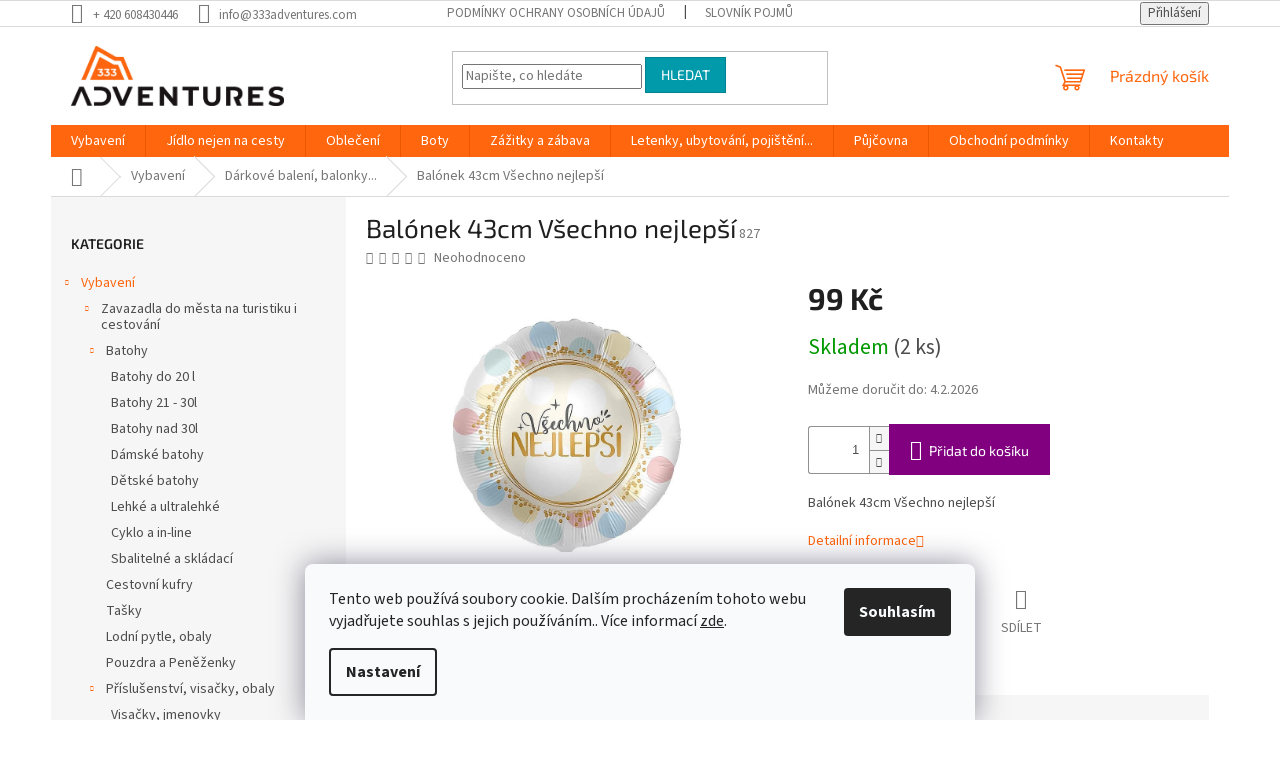

--- FILE ---
content_type: text/html; charset=utf-8
request_url: https://www.333adventures.com/balonek-43cm-vsechno-nejlepsi/
body_size: 31243
content:
<!doctype html><html lang="cs" dir="ltr" class="header-background-light external-fonts-loaded"><head><meta charset="utf-8" /><meta name="viewport" content="width=device-width,initial-scale=1" /><title>Balónek 43cm Všechno nejlepší - www.333adventures.com</title><link rel="preconnect" href="https://cdn.myshoptet.com" /><link rel="dns-prefetch" href="https://cdn.myshoptet.com" /><link rel="preload" href="https://cdn.myshoptet.com/prj/dist/master/cms/libs/jquery/jquery-1.11.3.min.js" as="script" /><link href="https://cdn.myshoptet.com/prj/dist/master/cms/templates/frontend_templates/shared/css/font-face/source-sans-3.css" rel="stylesheet"><link href="https://cdn.myshoptet.com/prj/dist/master/cms/templates/frontend_templates/shared/css/font-face/exo-2.css" rel="stylesheet"><link href="https://cdn.myshoptet.com/prj/dist/master/shop/dist/font-shoptet-11.css.62c94c7785ff2cea73b2.css" rel="stylesheet"><script>
dataLayer = [];
dataLayer.push({'shoptet' : {
    "pageId": 1116,
    "pageType": "productDetail",
    "currency": "CZK",
    "currencyInfo": {
        "decimalSeparator": ",",
        "exchangeRate": 1,
        "priceDecimalPlaces": 2,
        "symbol": "K\u010d",
        "symbolLeft": 0,
        "thousandSeparator": " "
    },
    "language": "cs",
    "projectId": 444590,
    "product": {
        "id": 870,
        "guid": "ef675bac-3bcc-11ec-b24a-ecf4bbdf609a",
        "hasVariants": false,
        "codes": [
            {
                "code": 827,
                "quantity": "2",
                "stocks": [
                    {
                        "id": "ext",
                        "quantity": "2"
                    }
                ]
            }
        ],
        "code": "827",
        "name": "Bal\u00f3nek 43cm V\u0161echno nejlep\u0161\u00ed",
        "appendix": "",
        "weight": 0,
        "currentCategory": "Sport | D\u00e1rkov\u00e9 balen\u00ed, balonky...",
        "currentCategoryGuid": "88bdb486-3bba-11ec-90ab-b8ca3a6a5ac4",
        "defaultCategory": "Sport | D\u00e1rkov\u00e9 balen\u00ed, balonky...",
        "defaultCategoryGuid": "88bdb486-3bba-11ec-90ab-b8ca3a6a5ac4",
        "currency": "CZK",
        "priceWithVat": 99
    },
    "stocks": [
        {
            "id": "ext",
            "title": "Sklad",
            "isDeliveryPoint": 0,
            "visibleOnEshop": 1
        }
    ],
    "cartInfo": {
        "id": null,
        "freeShipping": false,
        "freeShippingFrom": 2000,
        "leftToFreeGift": {
            "formattedPrice": "0 K\u010d",
            "priceLeft": 0
        },
        "freeGift": false,
        "leftToFreeShipping": {
            "priceLeft": 2000,
            "dependOnRegion": 0,
            "formattedPrice": "2 000 K\u010d"
        },
        "discountCoupon": [],
        "getNoBillingShippingPrice": {
            "withoutVat": 0,
            "vat": 0,
            "withVat": 0
        },
        "cartItems": [],
        "taxMode": "ORDINARY"
    },
    "cart": [],
    "customer": {
        "priceRatio": 1,
        "priceListId": 1,
        "groupId": null,
        "registered": false,
        "mainAccount": false
    }
}});
dataLayer.push({'cookie_consent' : {
    "marketing": "denied",
    "analytics": "denied"
}});
document.addEventListener('DOMContentLoaded', function() {
    shoptet.consent.onAccept(function(agreements) {
        if (agreements.length == 0) {
            return;
        }
        dataLayer.push({
            'cookie_consent' : {
                'marketing' : (agreements.includes(shoptet.config.cookiesConsentOptPersonalisation)
                    ? 'granted' : 'denied'),
                'analytics': (agreements.includes(shoptet.config.cookiesConsentOptAnalytics)
                    ? 'granted' : 'denied')
            },
            'event': 'cookie_consent'
        });
    });
});
</script>
<meta property="og:type" content="website"><meta property="og:site_name" content="333adventures.com"><meta property="og:url" content="https://www.333adventures.com/balonek-43cm-vsechno-nejlepsi/"><meta property="og:title" content="Balónek 43cm Všechno nejlepší - www.333adventures.com"><meta name="author" content="www.333adventures.com"><meta name="web_author" content="Shoptet.cz"><meta name="dcterms.rightsHolder" content="www.333adventures.com"><meta name="robots" content="index,follow"><meta property="og:image" content="https://cdn.myshoptet.com/usr/www.333adventures.com/user/shop/big/870_balonek-foliovy-vsechno-nejlepsi-pastelove-puntiky-43-cm-3070256k-1.jpg?61811bd6"><meta property="og:description" content="Balónek 43cm Všechno nejlepší. Balónek 43cm Všechno nejlepší"><meta name="description" content="Balónek 43cm Všechno nejlepší. Balónek 43cm Všechno nejlepší"><meta name="google-site-verification" content="97b4e087299112c87e319d857dd26750f4c945b1"><meta property="product:price:amount" content="99"><meta property="product:price:currency" content="CZK"><style>:root {--color-primary: #ff660e;--color-primary-h: 22;--color-primary-s: 100%;--color-primary-l: 53%;--color-primary-hover: #ff5100;--color-primary-hover-h: 19;--color-primary-hover-s: 100%;--color-primary-hover-l: 50%;--color-secondary: #800080;--color-secondary-h: 300;--color-secondary-s: 100%;--color-secondary-l: 25%;--color-secondary-hover: #690063;--color-secondary-hover-h: 303;--color-secondary-hover-s: 100%;--color-secondary-hover-l: 21%;--color-tertiary: #009aab;--color-tertiary-h: 186;--color-tertiary-s: 100%;--color-tertiary-l: 34%;--color-tertiary-hover: #008391;--color-tertiary-hover-h: 186;--color-tertiary-hover-s: 100%;--color-tertiary-hover-l: 28%;--color-header-background: #ffffff;--template-font: "Source Sans 3";--template-headings-font: "Exo 2";--header-background-url: none;--cookies-notice-background: #F8FAFB;--cookies-notice-color: #252525;--cookies-notice-button-hover: #27263f;--cookies-notice-link-hover: #3b3a5f;--templates-update-management-preview-mode-content: "Náhled aktualizací šablony je aktivní pro váš prohlížeč."}</style>
    
    <link href="https://cdn.myshoptet.com/prj/dist/master/shop/dist/main-11.less.5a24dcbbdabfd189c152.css" rel="stylesheet" />
                <link href="https://cdn.myshoptet.com/prj/dist/master/shop/dist/mobile-header-v1-11.less.1ee105d41b5f713c21aa.css" rel="stylesheet" />
    
    <script>var shoptet = shoptet || {};</script>
    <script src="https://cdn.myshoptet.com/prj/dist/master/shop/dist/main-3g-header.js.27c4444ba5dd6be3416d.js"></script>
<!-- User include --><!-- api 473(125) html code header -->

                <style>
                    #order-billing-methods .radio-wrapper[data-guid="c7129f8d-9b1d-11ed-90ab-b8ca3a6a5ac4"]:not(.cggooglepay), #order-billing-methods .radio-wrapper[data-guid="df6e28c0-4b86-11ec-90ab-b8ca3a6a5ac4"]:not(.cgapplepay) {
                        display: none;
                    }
                </style>
                <script type="text/javascript">
                    document.addEventListener('DOMContentLoaded', function() {
                        if (getShoptetDataLayer('pageType') === 'billingAndShipping') {
                            
                try {
                    if (window.ApplePaySession && window.ApplePaySession.canMakePayments()) {
                        document.querySelector('#order-billing-methods .radio-wrapper[data-guid="df6e28c0-4b86-11ec-90ab-b8ca3a6a5ac4"]').classList.add('cgapplepay');
                    }
                } catch (err) {} 
            
                            
                const cgBaseCardPaymentMethod = {
                        type: 'CARD',
                        parameters: {
                            allowedAuthMethods: ["PAN_ONLY", "CRYPTOGRAM_3DS"],
                            allowedCardNetworks: [/*"AMEX", "DISCOVER", "INTERAC", "JCB",*/ "MASTERCARD", "VISA"]
                        }
                };
                
                function cgLoadScript(src, callback)
                {
                    var s,
                        r,
                        t;
                    r = false;
                    s = document.createElement('script');
                    s.type = 'text/javascript';
                    s.src = src;
                    s.onload = s.onreadystatechange = function() {
                        if ( !r && (!this.readyState || this.readyState == 'complete') )
                        {
                            r = true;
                            callback();
                        }
                    };
                    t = document.getElementsByTagName('script')[0];
                    t.parentNode.insertBefore(s, t);
                } 
                
                function cgGetGoogleIsReadyToPayRequest() {
                    return Object.assign(
                        {},
                        {
                            apiVersion: 2,
                            apiVersionMinor: 0
                        },
                        {
                            allowedPaymentMethods: [cgBaseCardPaymentMethod]
                        }
                    );
                }

                function onCgGooglePayLoaded() {
                    let paymentsClient = new google.payments.api.PaymentsClient({environment: 'PRODUCTION'});
                    paymentsClient.isReadyToPay(cgGetGoogleIsReadyToPayRequest()).then(function(response) {
                        if (response.result) {
                            document.querySelector('#order-billing-methods .radio-wrapper[data-guid="c7129f8d-9b1d-11ed-90ab-b8ca3a6a5ac4"]').classList.add('cggooglepay');	 	 	 	 	 
                        }
                    })
                    .catch(function(err) {});
                }
                
                cgLoadScript('https://pay.google.com/gp/p/js/pay.js', onCgGooglePayLoaded);
            
                        }
                    });
                </script> 
                
<!-- project html code header -->
<meta name="google-site-verification" content="I7a99Jm81V0lvZNWtllCJhLHraM-X-I6hNVsVbD_sCw" />
<head>
<!-- Global site tag (gtag.js) - Google Ads: 10818857583 -->
<script async src="https://www.googletagmanager.com/gtag/js?id=AW-10818857583"></script>
<script>
  window.dataLayer = window.dataLayer || [];
  function gtag(){dataLayer.push(arguments);}
  gtag('js', new Date());

  gtag('config', 'AW-10818857583');
</script>
<meta name="google-site-verification" content="I7a99Jm81V0lvZNWtllCJhLHraM-X-I6hNVsVbD_sCw" />
</head>
<!-- /User include --><link rel="shortcut icon" href="/favicon.ico" type="image/x-icon" /><link rel="canonical" href="https://www.333adventures.com/balonek-43cm-vsechno-nejlepsi/" />    <script>
        var _hwq = _hwq || [];
        _hwq.push(['setKey', '43948959C218A3F7F1F97831F88955F1']);
        _hwq.push(['setTopPos', '0']);
        _hwq.push(['showWidget', '22']);
        (function() {
            var ho = document.createElement('script');
            ho.src = 'https://cz.im9.cz/direct/i/gjs.php?n=wdgt&sak=43948959C218A3F7F1F97831F88955F1';
            var s = document.getElementsByTagName('script')[0]; s.parentNode.insertBefore(ho, s);
        })();
    </script>
    <!-- Global site tag (gtag.js) - Google Analytics -->
    <script async src="https://www.googletagmanager.com/gtag/js?id=G-SG2EKEE3P9"></script>
    <script>
        
        window.dataLayer = window.dataLayer || [];
        function gtag(){dataLayer.push(arguments);}
        

                    console.debug('default consent data');

            gtag('consent', 'default', {"ad_storage":"denied","analytics_storage":"denied","ad_user_data":"denied","ad_personalization":"denied","wait_for_update":500});
            dataLayer.push({
                'event': 'default_consent'
            });
        
        gtag('js', new Date());

        
                gtag('config', 'G-SG2EKEE3P9', {"groups":"GA4","send_page_view":false,"content_group":"productDetail","currency":"CZK","page_language":"cs"});
        
                gtag('config', 'AW-10818857583', {"allow_enhanced_conversions":true});
        
        
        
        
        
                    gtag('event', 'page_view', {"send_to":"GA4","page_language":"cs","content_group":"productDetail","currency":"CZK"});
        
                gtag('set', 'currency', 'CZK');

        gtag('event', 'view_item', {
            "send_to": "UA",
            "items": [
                {
                    "id": "827",
                    "name": "Bal\u00f3nek 43cm V\u0161echno nejlep\u0161\u00ed",
                    "category": "Sport \/ D\u00e1rkov\u00e9 balen\u00ed, balonky...",
                                                            "price": 81.82
                }
            ]
        });
        
        
        
        
        
                    gtag('event', 'view_item', {"send_to":"GA4","page_language":"cs","content_group":"productDetail","value":81.819999999999993,"currency":"CZK","items":[{"item_id":"827","item_name":"Bal\u00f3nek 43cm V\u0161echno nejlep\u0161\u00ed","item_category":"Sport","item_category2":"D\u00e1rkov\u00e9 balen\u00ed, balonky...","price":81.819999999999993,"quantity":1,"index":0}]});
        
        
        
        
        
        
        
        document.addEventListener('DOMContentLoaded', function() {
            if (typeof shoptet.tracking !== 'undefined') {
                for (var id in shoptet.tracking.bannersList) {
                    gtag('event', 'view_promotion', {
                        "send_to": "UA",
                        "promotions": [
                            {
                                "id": shoptet.tracking.bannersList[id].id,
                                "name": shoptet.tracking.bannersList[id].name,
                                "position": shoptet.tracking.bannersList[id].position
                            }
                        ]
                    });
                }
            }

            shoptet.consent.onAccept(function(agreements) {
                if (agreements.length !== 0) {
                    console.debug('gtag consent accept');
                    var gtagConsentPayload =  {
                        'ad_storage': agreements.includes(shoptet.config.cookiesConsentOptPersonalisation)
                            ? 'granted' : 'denied',
                        'analytics_storage': agreements.includes(shoptet.config.cookiesConsentOptAnalytics)
                            ? 'granted' : 'denied',
                                                                                                'ad_user_data': agreements.includes(shoptet.config.cookiesConsentOptPersonalisation)
                            ? 'granted' : 'denied',
                        'ad_personalization': agreements.includes(shoptet.config.cookiesConsentOptPersonalisation)
                            ? 'granted' : 'denied',
                        };
                    console.debug('update consent data', gtagConsentPayload);
                    gtag('consent', 'update', gtagConsentPayload);
                    dataLayer.push(
                        { 'event': 'update_consent' }
                    );
                }
            });
        });
    </script>
<script>
    (function(t, r, a, c, k, i, n, g) { t['ROIDataObject'] = k;
    t[k]=t[k]||function(){ (t[k].q=t[k].q||[]).push(arguments) },t[k].c=i;n=r.createElement(a),
    g=r.getElementsByTagName(a)[0];n.async=1;n.src=c;g.parentNode.insertBefore(n,g)
    })(window, document, 'script', '//www.heureka.cz/ocm/sdk.js?source=shoptet&version=2&page=product_detail', 'heureka', 'cz');

    heureka('set_user_consent', 0);
</script>
</head><body class="desktop id-1116 in-darkove-baleni--balonky template-11 type-product type-detail multiple-columns-body columns-3 ums_forms_redesign--off ums_a11y_category_page--on ums_discussion_rating_forms--off ums_flags_display_unification--on ums_a11y_login--on mobile-header-version-1"><noscript>
    <style>
        #header {
            padding-top: 0;
            position: relative !important;
            top: 0;
        }
        .header-navigation {
            position: relative !important;
        }
        .overall-wrapper {
            margin: 0 !important;
        }
        body:not(.ready) {
            visibility: visible !important;
        }
    </style>
    <div class="no-javascript">
        <div class="no-javascript__title">Musíte změnit nastavení vašeho prohlížeče</div>
        <div class="no-javascript__text">Podívejte se na: <a href="https://www.google.com/support/bin/answer.py?answer=23852">Jak povolit JavaScript ve vašem prohlížeči</a>.</div>
        <div class="no-javascript__text">Pokud používáte software na blokování reklam, může být nutné povolit JavaScript z této stránky.</div>
        <div class="no-javascript__text">Děkujeme.</div>
    </div>
</noscript>

        <div id="fb-root"></div>
        <script>
            window.fbAsyncInit = function() {
                FB.init({
                    autoLogAppEvents : true,
                    xfbml            : true,
                    version          : 'v24.0'
                });
            };
        </script>
        <script async defer crossorigin="anonymous" src="https://connect.facebook.net/cs_CZ/sdk.js#xfbml=1&version=v24.0"></script>    <div class="siteCookies siteCookies--bottom siteCookies--light js-siteCookies" role="dialog" data-testid="cookiesPopup" data-nosnippet>
        <div class="siteCookies__form">
            <div class="siteCookies__content">
                <div class="siteCookies__text">
                    Tento web používá soubory cookie. Dalším procházením tohoto webu vyjadřujete souhlas s jejich používáním.. Více informací <a href="http://www.333adventures.com/podminky-ochrany-osobnich-udaju/" target="\" _blank="" rel="\" noreferrer="">zde</a>.
                </div>
                <p class="siteCookies__links">
                    <button class="siteCookies__link js-cookies-settings" aria-label="Nastavení cookies" data-testid="cookiesSettings">Nastavení</button>
                </p>
            </div>
            <div class="siteCookies__buttonWrap">
                                <button class="siteCookies__button js-cookiesConsentSubmit" value="all" aria-label="Přijmout cookies" data-testid="buttonCookiesAccept">Souhlasím</button>
            </div>
        </div>
        <script>
            document.addEventListener("DOMContentLoaded", () => {
                const siteCookies = document.querySelector('.js-siteCookies');
                document.addEventListener("scroll", shoptet.common.throttle(() => {
                    const st = document.documentElement.scrollTop;
                    if (st > 1) {
                        siteCookies.classList.add('siteCookies--scrolled');
                    } else {
                        siteCookies.classList.remove('siteCookies--scrolled');
                    }
                }, 100));
            });
        </script>
    </div>
<a href="#content" class="skip-link sr-only">Přejít na obsah</a><div class="overall-wrapper"><div class="user-action"><div class="container">
    <div class="user-action-in">
                    <div id="login" class="user-action-login popup-widget login-widget" role="dialog" aria-labelledby="loginHeading">
        <div class="popup-widget-inner">
                            <h2 id="loginHeading">Přihlášení k vašemu účtu</h2><div id="customerLogin"><form action="/action/Customer/Login/" method="post" id="formLoginIncluded" class="csrf-enabled formLogin" data-testid="formLogin"><input type="hidden" name="referer" value="" /><div class="form-group"><div class="input-wrapper email js-validated-element-wrapper no-label"><input type="email" name="email" class="form-control" autofocus placeholder="E-mailová adresa (např. jan@novak.cz)" data-testid="inputEmail" autocomplete="email" required /></div></div><div class="form-group"><div class="input-wrapper password js-validated-element-wrapper no-label"><input type="password" name="password" class="form-control" placeholder="Heslo" data-testid="inputPassword" autocomplete="current-password" required /><span class="no-display">Nemůžete vyplnit toto pole</span><input type="text" name="surname" value="" class="no-display" /></div></div><div class="form-group"><div class="login-wrapper"><button type="submit" class="btn btn-secondary btn-text btn-login" data-testid="buttonSubmit">Přihlásit se</button><div class="password-helper"><a href="/registrace/" data-testid="signup" rel="nofollow">Nová registrace</a><a href="/klient/zapomenute-heslo/" rel="nofollow">Zapomenuté heslo</a></div></div></div><div class="social-login-buttons"><div class="social-login-buttons-divider"><span>nebo</span></div><div class="form-group"><a href="/action/Social/login/?provider=Facebook" class="login-btn facebook" rel="nofollow"><span class="login-facebook-icon"></span><strong>Přihlásit se přes Facebook</strong></a></div></div></form>
</div>                    </div>
    </div>

                            <div id="cart-widget" class="user-action-cart popup-widget cart-widget loader-wrapper" data-testid="popupCartWidget" role="dialog" aria-hidden="true">
    <div class="popup-widget-inner cart-widget-inner place-cart-here">
        <div class="loader-overlay">
            <div class="loader"></div>
        </div>
    </div>

    <div class="cart-widget-button">
        <a href="/kosik/" class="btn btn-conversion" id="continue-order-button" rel="nofollow" data-testid="buttonNextStep">Pokračovat do košíku</a>
    </div>
</div>
            </div>
</div>
</div><div class="top-navigation-bar" data-testid="topNavigationBar">

    <div class="container">

        <div class="top-navigation-contacts">
            <strong>Zákaznická podpora:</strong><a href="tel:+420608430446" class="project-phone" aria-label="Zavolat na +420608430446" data-testid="contactboxPhone"><span>+ 420 608430446</span></a><a href="mailto:info@333adventures.com" class="project-email" data-testid="contactboxEmail"><span>info@333adventures.com</span></a>        </div>

                            <div class="top-navigation-menu">
                <div class="top-navigation-menu-trigger"></div>
                <ul class="top-navigation-bar-menu">
                                            <li class="top-navigation-menu-item-691">
                            <a href="/podminky-ochrany-osobnich-udaju/">Podmínky ochrany osobních údajů </a>
                        </li>
                                            <li class="top-navigation-menu-item--23">
                            <a href="/slovnik-pojmu/">Slovník pojmů</a>
                        </li>
                                    </ul>
                <ul class="top-navigation-bar-menu-helper"></ul>
            </div>
        
        <div class="top-navigation-tools">
            <div class="responsive-tools">
                <a href="#" class="toggle-window" data-target="search" aria-label="Hledat" data-testid="linkSearchIcon"></a>
                                                            <a href="#" class="toggle-window" data-target="login"></a>
                                                    <a href="#" class="toggle-window" data-target="navigation" aria-label="Menu" data-testid="hamburgerMenu"></a>
            </div>
                        <button class="top-nav-button top-nav-button-login toggle-window" type="button" data-target="login" aria-haspopup="dialog" aria-controls="login" aria-expanded="false" data-testid="signin"><span>Přihlášení</span></button>        </div>

    </div>

</div>
<header id="header"><div class="container navigation-wrapper">
    <div class="header-top">
        <div class="site-name-wrapper">
            <div class="site-name"><a href="/" data-testid="linkWebsiteLogo"><img src="https://cdn.myshoptet.com/usr/www.333adventures.com/user/logos/333_adventures_logo_dlouhe_zakladni_up.png" alt="www.333adventures.com" fetchpriority="low" /></a></div>        </div>
        <div class="search" itemscope itemtype="https://schema.org/WebSite">
            <meta itemprop="headline" content="Dárkové balení, balonky..."/><meta itemprop="url" content="https://www.333adventures.com"/><meta itemprop="text" content="Balónek 43cm Všechno nejlepší. Balónek 43cm Všechno nejlepší"/>            <form action="/action/ProductSearch/prepareString/" method="post"
    id="formSearchForm" class="search-form compact-form js-search-main"
    itemprop="potentialAction" itemscope itemtype="https://schema.org/SearchAction" data-testid="searchForm">
    <fieldset>
        <meta itemprop="target"
            content="https://www.333adventures.com/vyhledavani/?string={string}"/>
        <input type="hidden" name="language" value="cs"/>
        
            
<input
    type="search"
    name="string"
        class="query-input form-control search-input js-search-input"
    placeholder="Napište, co hledáte"
    autocomplete="off"
    required
    itemprop="query-input"
    aria-label="Vyhledávání"
    data-testid="searchInput"
>
            <button type="submit" class="btn btn-default" data-testid="searchBtn">Hledat</button>
        
    </fieldset>
</form>
        </div>
        <div class="navigation-buttons">
                
    <a href="/kosik/" class="btn btn-icon toggle-window cart-count" data-target="cart" data-hover="true" data-redirect="true" data-testid="headerCart" rel="nofollow" aria-haspopup="dialog" aria-expanded="false" aria-controls="cart-widget">
        
                <span class="sr-only">Nákupní košík</span>
        
            <span class="cart-price visible-lg-inline-block" data-testid="headerCartPrice">
                                    Prázdný košík                            </span>
        
    
            </a>
        </div>
    </div>
    <nav id="navigation" aria-label="Hlavní menu" data-collapsible="true"><div class="navigation-in menu"><ul class="menu-level-1" role="menubar" data-testid="headerMenuItems"><li class="menu-item-1332 ext" role="none"><a href="/sport/" data-testid="headerMenuItem" role="menuitem" aria-haspopup="true" aria-expanded="false"><b>Vybavení</b><span class="submenu-arrow"></span></a><ul class="menu-level-2" aria-label="Vybavení" tabindex="-1" role="menu"><li class="menu-item-793 has-third-level" role="none"><a href="/batohy--zavazadla/" class="menu-image" data-testid="headerMenuItem" tabindex="-1" aria-hidden="true"><img src="data:image/svg+xml,%3Csvg%20width%3D%22140%22%20height%3D%22100%22%20xmlns%3D%22http%3A%2F%2Fwww.w3.org%2F2000%2Fsvg%22%3E%3C%2Fsvg%3E" alt="" aria-hidden="true" width="140" height="100"  data-src="https://cdn.myshoptet.com/usr/www.333adventures.com/user/categories/thumb/zavazadla.jpg" fetchpriority="low" /></a><div><a href="/batohy--zavazadla/" data-testid="headerMenuItem" role="menuitem"><span>Zavazadla do města na turistiku i cestování</span></a>
                                                    <ul class="menu-level-3" role="menu">
                                                                    <li class="menu-item-1467" role="none">
                                        <a href="/batohy/" data-testid="headerMenuItem" role="menuitem">
                                            Batohy</a>,                                    </li>
                                                                    <li class="menu-item-1068" role="none">
                                        <a href="/kufry/" data-testid="headerMenuItem" role="menuitem">
                                            Cestovní kufry</a>,                                    </li>
                                                                    <li class="menu-item-1973" role="none">
                                        <a href="/tasky/" data-testid="headerMenuItem" role="menuitem">
                                            Tašky</a>,                                    </li>
                                                                    <li class="menu-item-1521" role="none">
                                        <a href="/obaly/" data-testid="headerMenuItem" role="menuitem">
                                            Lodní pytle, obaly</a>,                                    </li>
                                                                    <li class="menu-item-1665" role="none">
                                        <a href="/pouzdra-a-penezenky/" data-testid="headerMenuItem" role="menuitem">
                                            Pouzdra a Peněženky</a>,                                    </li>
                                                                    <li class="menu-item-2282" role="none">
                                        <a href="/prislusenstvi--visacky--obaly/" data-testid="headerMenuItem" role="menuitem">
                                            Příslušenství, visačky, obaly</a>                                    </li>
                                                            </ul>
                        </div></li><li class="menu-item-1284 has-third-level" role="none"><a href="/stanovani-a-kemping/" class="menu-image" data-testid="headerMenuItem" tabindex="-1" aria-hidden="true"><img src="data:image/svg+xml,%3Csvg%20width%3D%22140%22%20height%3D%22100%22%20xmlns%3D%22http%3A%2F%2Fwww.w3.org%2F2000%2Fsvg%22%3E%3C%2Fsvg%3E" alt="" aria-hidden="true" width="140" height="100"  data-src="https://cdn.myshoptet.com/usr/www.333adventures.com/user/categories/thumb/bivak.png" fetchpriority="low" /></a><div><a href="/stanovani-a-kemping/" data-testid="headerMenuItem" role="menuitem"><span>Stanování a kemping</span></a>
                                                    <ul class="menu-level-3" role="menu">
                                                                    <li class="menu-item-796" role="none">
                                        <a href="/spacaky--spani/" data-testid="headerMenuItem" role="menuitem">
                                            Spaní</a>,                                    </li>
                                                                    <li class="menu-item-1275" role="none">
                                        <a href="/karimatky/" data-testid="headerMenuItem" role="menuitem">
                                            Karimatky</a>,                                    </li>
                                                                    <li class="menu-item-1233" role="none">
                                        <a href="/vybaveni-pro-preziti/" data-testid="headerMenuItem" role="menuitem">
                                            Vybavení pro přežití</a>,                                    </li>
                                                                    <li class="menu-item-1260" role="none">
                                        <a href="/prislusenstvi-ke-stanum/" data-testid="headerMenuItem" role="menuitem">
                                            Příslušenství ke stanům</a>,                                    </li>
                                                                    <li class="menu-item-1362" role="none">
                                        <a href="/nahradni-dily--snury--spony/" data-testid="headerMenuItem" role="menuitem">
                                            Náhradní díly, šnůry, spony...</a>                                    </li>
                                                            </ul>
                        </div></li><li class="menu-item-799 has-third-level" role="none"><a href="/vareni--jidlo--piti/" class="menu-image" data-testid="headerMenuItem" tabindex="-1" aria-hidden="true"><img src="data:image/svg+xml,%3Csvg%20width%3D%22140%22%20height%3D%22100%22%20xmlns%3D%22http%3A%2F%2Fwww.w3.org%2F2000%2Fsvg%22%3E%3C%2Fsvg%3E" alt="" aria-hidden="true" width="140" height="100"  data-src="https://cdn.myshoptet.com/usr/www.333adventures.com/user/categories/thumb/50810-8_trojnozka-s-retizkem-na-kotlik-sroubovaci-tyce.jpg" fetchpriority="low" /></a><div><a href="/vareni--jidlo--piti/" data-testid="headerMenuItem" role="menuitem"><span>Outdoor vaření</span></a>
                                                    <ul class="menu-level-3" role="menu">
                                                                    <li class="menu-item-1344" role="none">
                                        <a href="/lahve/" data-testid="headerMenuItem" role="menuitem">
                                            Lahve, vaky na vodu, filtry</a>,                                    </li>
                                                                    <li class="menu-item-1077" role="none">
                                        <a href="/nadobi/" data-testid="headerMenuItem" role="menuitem">
                                            Turistické nádobí</a>,                                    </li>
                                                                    <li class="menu-item-1083" role="none">
                                        <a href="/varice--ohrevy/" data-testid="headerMenuItem" role="menuitem">
                                            Turistické vařiče</a>,                                    </li>
                                                                    <li class="menu-item-1179" role="none">
                                        <a href="/palivo/" data-testid="headerMenuItem" role="menuitem">
                                            Palivo, plynové kartuše</a>,                                    </li>
                                                                    <li class="menu-item-1899" role="none">
                                        <a href="/kava-2/" data-testid="headerMenuItem" role="menuitem">
                                            Kávovary, mlýnky, doplňky</a>                                    </li>
                                                            </ul>
                        </div></li><li class="menu-item-802 has-third-level" role="none"><a href="/hygiena--ochrana--prvni-pomoc/" class="menu-image" data-testid="headerMenuItem" tabindex="-1" aria-hidden="true"><img src="data:image/svg+xml,%3Csvg%20width%3D%22140%22%20height%3D%22100%22%20xmlns%3D%22http%3A%2F%2Fwww.w3.org%2F2000%2Fsvg%22%3E%3C%2Fsvg%3E" alt="" aria-hidden="true" width="140" height="100"  data-src="https://cdn.myshoptet.com/usr/www.333adventures.com/user/categories/thumb/l__kk.jpg" fetchpriority="low" /></a><div><a href="/hygiena--ochrana--prvni-pomoc/" data-testid="headerMenuItem" role="menuitem"><span>Hygiena, ochrana, první pomoc</span></a>
                                                    <ul class="menu-level-3" role="menu">
                                                                    <li class="menu-item-1128" role="none">
                                        <a href="/rucniky/" data-testid="headerMenuItem" role="menuitem">
                                            Ručníky a osobní hygiena</a>,                                    </li>
                                                                    <li class="menu-item-1221" role="none">
                                        <a href="/prvni-pomoc--lekarnicky/" data-testid="headerMenuItem" role="menuitem">
                                            První pomoc, lékárničky...</a>,                                    </li>
                                                                    <li class="menu-item-1131" role="none">
                                        <a href="/moskytiery/" data-testid="headerMenuItem" role="menuitem">
                                            Moskytiéry</a>,                                    </li>
                                                                    <li class="menu-item-1104" role="none">
                                        <a href="/plastenky/" data-testid="headerMenuItem" role="menuitem">
                                            Pláštěnky</a>,                                    </li>
                                                                    <li class="menu-item-1143" role="none">
                                        <a href="/praci-prostredky/" data-testid="headerMenuItem" role="menuitem">
                                            Prací, čistící prostředky, impregnace, opravy</a>,                                    </li>
                                                                    <li class="menu-item-1173" role="none">
                                        <a href="/ochrana-proti-kradezi--oloupeni/" data-testid="headerMenuItem" role="menuitem">
                                            Ochrana proti krádeži, bezpečnostní pouzdra</a>                                    </li>
                                                            </ul>
                        </div></li><li class="menu-item-805 has-third-level" role="none"><a href="/elektronika--svitilny/" class="menu-image" data-testid="headerMenuItem" tabindex="-1" aria-hidden="true"><img src="data:image/svg+xml,%3Csvg%20width%3D%22140%22%20height%3D%22100%22%20xmlns%3D%22http%3A%2F%2Fwww.w3.org%2F2000%2Fsvg%22%3E%3C%2Fsvg%3E" alt="" aria-hidden="true" width="140" height="100"  data-src="https://cdn.myshoptet.com/usr/www.333adventures.com/user/categories/thumb/fenix.jpg" fetchpriority="low" /></a><div><a href="/elektronika--svitilny/" data-testid="headerMenuItem" role="menuitem"><span>Elektronika, svítilny...</span></a>
                                                    <ul class="menu-level-3" role="menu">
                                                                    <li class="menu-item-1161" role="none">
                                        <a href="/celovky/" data-testid="headerMenuItem" role="menuitem">
                                            Čelovky</a>,                                    </li>
                                                                    <li class="menu-item-1970" role="none">
                                        <a href="/lucerny/" data-testid="headerMenuItem" role="menuitem">
                                            Lucerny, svítilny, světla</a>,                                    </li>
                                                                    <li class="menu-item-2112" role="none">
                                        <a href="/elektronika--redukce--krokomery/" data-testid="headerMenuItem" role="menuitem">
                                            Elektronika, redukce, krokoměry...</a>                                    </li>
                                                            </ul>
                        </div></li><li class="menu-item-1191 has-third-level" role="none"><a href="/naradi--nastroje/" class="menu-image" data-testid="headerMenuItem" tabindex="-1" aria-hidden="true"><img src="data:image/svg+xml,%3Csvg%20width%3D%22140%22%20height%3D%22100%22%20xmlns%3D%22http%3A%2F%2Fwww.w3.org%2F2000%2Fsvg%22%3E%3C%2Fsvg%3E" alt="" aria-hidden="true" width="140" height="100"  data-src="https://cdn.myshoptet.com/usr/www.333adventures.com/user/categories/thumb/n____.jpg" fetchpriority="low" /></a><div><a href="/naradi--nastroje/" data-testid="headerMenuItem" role="menuitem"><span>Nože, nářadí, nástroje</span></a>
                                                    <ul class="menu-level-3" role="menu">
                                                                    <li class="menu-item-1185" role="none">
                                        <a href="/noze/" data-testid="headerMenuItem" role="menuitem">
                                            Nože</a>,                                    </li>
                                                                    <li class="menu-item-1638" role="none">
                                        <a href="/ostatni-outdoorove-naradi/" data-testid="headerMenuItem" role="menuitem">
                                            Ostatní Outdoorové nářadí</a>,                                    </li>
                                                                    <li class="menu-item-1215" role="none">
                                        <a href="/ostrice--brusne-kameny--brouseni/" data-testid="headerMenuItem" role="menuitem">
                                            Ostřiče, brusné kameny, broušení</a>,                                    </li>
                                                                    <li class="menu-item-1677" role="none">
                                        <a href="/pouzdra-na-noze/" data-testid="headerMenuItem" role="menuitem">
                                            Pouzdra na nože</a>                                    </li>
                                                            </ul>
                        </div></li><li class="menu-item-1473" role="none"><a href="/trekingove-a-nordic-walking-hole/" class="menu-image" data-testid="headerMenuItem" tabindex="-1" aria-hidden="true"><img src="data:image/svg+xml,%3Csvg%20width%3D%22140%22%20height%3D%22100%22%20xmlns%3D%22http%3A%2F%2Fwww.w3.org%2F2000%2Fsvg%22%3E%3C%2Fsvg%3E" alt="" aria-hidden="true" width="140" height="100"  data-src="https://cdn.myshoptet.com/usr/www.333adventures.com/user/categories/thumb/hole.png" fetchpriority="low" /></a><div><a href="/trekingove-a-nordic-walking-hole/" data-testid="headerMenuItem" role="menuitem"><span>Trekingové a Nordic Walking hole</span></a>
                        </div></li><li class="menu-item-1536 has-third-level" role="none"><a href="/lezeni/" class="menu-image" data-testid="headerMenuItem" tabindex="-1" aria-hidden="true"><img src="data:image/svg+xml,%3Csvg%20width%3D%22140%22%20height%3D%22100%22%20xmlns%3D%22http%3A%2F%2Fwww.w3.org%2F2000%2Fsvg%22%3E%3C%2Fsvg%3E" alt="" aria-hidden="true" width="140" height="100"  data-src="https://cdn.myshoptet.com/usr/www.333adventures.com/user/categories/thumb/lezen__.png" fetchpriority="low" /></a><div><a href="/lezeni/" data-testid="headerMenuItem" role="menuitem"><span>Lezení</span></a>
                                                    <ul class="menu-level-3" role="menu">
                                                                    <li class="menu-item-1539" role="none">
                                        <a href="/ferraty/" data-testid="headerMenuItem" role="menuitem">
                                            Ferraty</a>,                                    </li>
                                                                    <li class="menu-item-1542" role="none">
                                        <a href="/helmy/" data-testid="headerMenuItem" role="menuitem">
                                            Helmy</a>                                    </li>
                                                            </ul>
                        </div></li><li class="menu-item-2079" role="none"><a href="/slunecni-bryle/" class="menu-image" data-testid="headerMenuItem" tabindex="-1" aria-hidden="true"><img src="data:image/svg+xml,%3Csvg%20width%3D%22140%22%20height%3D%22100%22%20xmlns%3D%22http%3A%2F%2Fwww.w3.org%2F2000%2Fsvg%22%3E%3C%2Fsvg%3E" alt="" aria-hidden="true" width="140" height="100"  data-src="https://cdn.myshoptet.com/usr/www.333adventures.com/user/categories/thumb/9288-3.jpg" fetchpriority="low" /></a><div><a href="/slunecni-bryle/" data-testid="headerMenuItem" role="menuitem"><span>Sluneční brýle</span></a>
                        </div></li><li class="menu-item-1116 active" role="none"><a href="/darkove-baleni--balonky/" class="menu-image" data-testid="headerMenuItem" tabindex="-1" aria-hidden="true"><img src="data:image/svg+xml,%3Csvg%20width%3D%22140%22%20height%3D%22100%22%20xmlns%3D%22http%3A%2F%2Fwww.w3.org%2F2000%2Fsvg%22%3E%3C%2Fsvg%3E" alt="" aria-hidden="true" width="140" height="100"  data-src="https://cdn.myshoptet.com/usr/www.333adventures.com/user/categories/thumb/balonek2.jpg" fetchpriority="low" /></a><div><a href="/darkove-baleni--balonky/" data-testid="headerMenuItem" role="menuitem"><span>Dárkové balení, balonky...</span></a>
                        </div></li><li class="menu-item-1893" role="none"><a href="/zimni-vybaveni/" class="menu-image" data-testid="headerMenuItem" tabindex="-1" aria-hidden="true"><img src="data:image/svg+xml,%3Csvg%20width%3D%22140%22%20height%3D%22100%22%20xmlns%3D%22http%3A%2F%2Fwww.w3.org%2F2000%2Fsvg%22%3E%3C%2Fsvg%3E" alt="" aria-hidden="true" width="140" height="100"  data-src="https://cdn.myshoptet.com/usr/www.333adventures.com/user/categories/thumb/12584_samolepka-na-okno-vlocka.png" fetchpriority="low" /></a><div><a href="/zimni-vybaveni/" data-testid="headerMenuItem" role="menuitem"><span>Zimní vybavení</span></a>
                        </div></li></ul></li>
<li class="menu-item-1770 ext" role="none"><a href="/jidlo-na-cesty/" data-testid="headerMenuItem" role="menuitem" aria-haspopup="true" aria-expanded="false"><b>Jídlo nejen na cesty</b><span class="submenu-arrow"></span></a><ul class="menu-level-2" aria-label="Jídlo nejen na cesty" tabindex="-1" role="menu"><li class="menu-item-1782 has-third-level" role="none"><a href="/snidane-2/" class="menu-image" data-testid="headerMenuItem" tabindex="-1" aria-hidden="true"><img src="data:image/svg+xml,%3Csvg%20width%3D%22140%22%20height%3D%22100%22%20xmlns%3D%22http%3A%2F%2Fwww.w3.org%2F2000%2Fsvg%22%3E%3C%2Fsvg%3E" alt="" aria-hidden="true" width="140" height="100"  data-src="https://cdn.myshoptet.com/usr/www.333adventures.com/user/categories/thumb/breakfast-7_(1).jpg" fetchpriority="low" /></a><div><a href="/snidane-2/" data-testid="headerMenuItem" role="menuitem"><span>Snídaně</span></a>
                                                    <ul class="menu-level-3" role="menu">
                                                                    <li class="menu-item-2097" role="none">
                                        <a href="/sterilovane-jidlo-3/" data-testid="headerMenuItem" role="menuitem">
                                            Sterilované jídlo</a>,                                    </li>
                                                                    <li class="menu-item-2091" role="none">
                                        <a href="/vakuove-susene--susene--lightweight/" data-testid="headerMenuItem" role="menuitem">
                                            Vakuově sušené, Sušené, Lightweight</a>                                    </li>
                                                            </ul>
                        </div></li><li class="menu-item-1776 has-third-level" role="none"><a href="/polevky/" class="menu-image" data-testid="headerMenuItem" tabindex="-1" aria-hidden="true"><img src="data:image/svg+xml,%3Csvg%20width%3D%22140%22%20height%3D%22100%22%20xmlns%3D%22http%3A%2F%2Fwww.w3.org%2F2000%2Fsvg%22%3E%3C%2Fsvg%3E" alt="" aria-hidden="true" width="140" height="100"  data-src="https://cdn.myshoptet.com/usr/www.333adventures.com/user/categories/thumb/soupjakbonba.jpg" fetchpriority="low" /></a><div><a href="/polevky/" data-testid="headerMenuItem" role="menuitem"><span>Polévky</span></a>
                                                    <ul class="menu-level-3" role="menu">
                                                                    <li class="menu-item-1929" role="none">
                                        <a href="/sterilovane-jidlo-2/" data-testid="headerMenuItem" role="menuitem">
                                            Sterilované jídlo</a>,                                    </li>
                                                                    <li class="menu-item-1794" role="none">
                                        <a href="/vakuove-susene--lightweight/" data-testid="headerMenuItem" role="menuitem">
                                            Vakuově sušené, Lightweight</a>                                    </li>
                                                            </ul>
                        </div></li><li class="menu-item-1773 has-third-level" role="none"><a href="/hlavni-jidla/" class="menu-image" data-testid="headerMenuItem" tabindex="-1" aria-hidden="true"><img src="data:image/svg+xml,%3Csvg%20width%3D%22140%22%20height%3D%22100%22%20xmlns%3D%22http%3A%2F%2Fwww.w3.org%2F2000%2Fsvg%22%3E%3C%2Fsvg%3E" alt="" aria-hidden="true" width="140" height="100"  data-src="https://cdn.myshoptet.com/usr/www.333adventures.com/user/categories/thumb/lunch.png" fetchpriority="low" /></a><div><a href="/hlavni-jidla/" data-testid="headerMenuItem" role="menuitem"><span>Hlavní jídla</span></a>
                                                    <ul class="menu-level-3" role="menu">
                                                                    <li class="menu-item-1785" role="none">
                                        <a href="/sterilovane-jidlo/" data-testid="headerMenuItem" role="menuitem">
                                            Sterilované jídlo</a>,                                    </li>
                                                                    <li class="menu-item-1788" role="none">
                                        <a href="/vakuove-susene-jidlo--lightweight/" data-testid="headerMenuItem" role="menuitem">
                                            Vakuově sušené jídlo, Lightweight</a>,                                    </li>
                                                                    <li class="menu-item-2318" role="none">
                                        <a href="/instatni-jidlo/" data-testid="headerMenuItem" role="menuitem">
                                            Instantní jídlo</a>                                    </li>
                                                            </ul>
                        </div></li><li class="menu-item-1821 has-third-level" role="none"><a href="/sterilovane-maso--100--maso/" class="menu-image" data-testid="headerMenuItem" tabindex="-1" aria-hidden="true"><img src="data:image/svg+xml,%3Csvg%20width%3D%22140%22%20height%3D%22100%22%20xmlns%3D%22http%3A%2F%2Fwww.w3.org%2F2000%2Fsvg%22%3E%3C%2Fsvg%3E" alt="" aria-hidden="true" width="140" height="100"  data-src="https://cdn.myshoptet.com/usr/www.333adventures.com/user/categories/thumb/maso.png" fetchpriority="low" /></a><div><a href="/sterilovane-maso--100--maso/" data-testid="headerMenuItem" role="menuitem"><span>Sterilované maso, 100% maso</span></a>
                                                    <ul class="menu-level-3" role="menu">
                                                                    <li class="menu-item-1248" role="none">
                                        <a href="/jerky/" data-testid="headerMenuItem" role="menuitem">
                                            Jerky</a>                                    </li>
                                                            </ul>
                        </div></li><li class="menu-item-1779 has-third-level" role="none"><a href="/deserty--svacinky--snacky--obcerstveni/" class="menu-image" data-testid="headerMenuItem" tabindex="-1" aria-hidden="true"><img src="data:image/svg+xml,%3Csvg%20width%3D%22140%22%20height%3D%22100%22%20xmlns%3D%22http%3A%2F%2Fwww.w3.org%2F2000%2Fsvg%22%3E%3C%2Fsvg%3E" alt="" aria-hidden="true" width="140" height="100"  data-src="https://cdn.myshoptet.com/usr/www.333adventures.com/user/categories/thumb/ggg.png" fetchpriority="low" /></a><div><a href="/deserty--svacinky--snacky--obcerstveni/" data-testid="headerMenuItem" role="menuitem"><span>Deserty, Svačinky, Snacky, Občerstvení</span></a>
                                                    <ul class="menu-level-3" role="menu">
                                                                    <li class="menu-item-2103" role="none">
                                        <a href="/deserty/" data-testid="headerMenuItem" role="menuitem">
                                            Deserty</a>,                                    </li>
                                                                    <li class="menu-item-2106" role="none">
                                        <a href="/svacinky/" data-testid="headerMenuItem" role="menuitem">
                                            Svačinky</a>,                                    </li>
                                                                    <li class="menu-item-2109" role="none">
                                        <a href="/snacky/" data-testid="headerMenuItem" role="menuitem">
                                            Snacky</a>                                    </li>
                                                            </ul>
                        </div></li><li class="menu-item-1824 has-third-level" role="none"><a href="/napoje--kava/" class="menu-image" data-testid="headerMenuItem" tabindex="-1" aria-hidden="true"><img src="data:image/svg+xml,%3Csvg%20width%3D%22140%22%20height%3D%22100%22%20xmlns%3D%22http%3A%2F%2Fwww.w3.org%2F2000%2Fsvg%22%3E%3C%2Fsvg%3E" alt="" aria-hidden="true" width="140" height="100"  data-src="https://cdn.myshoptet.com/usr/www.333adventures.com/user/categories/thumb/cafee.png" fetchpriority="low" /></a><div><a href="/napoje--kava/" data-testid="headerMenuItem" role="menuitem"><span>Nápoje, káva...</span></a>
                                                    <ul class="menu-level-3" role="menu">
                                                                    <li class="menu-item-1866" role="none">
                                        <a href="/kava/" data-testid="headerMenuItem" role="menuitem">
                                            Káva</a>,                                    </li>
                                                                    <li class="menu-item-2153" role="none">
                                        <a href="/caj/" data-testid="headerMenuItem" role="menuitem">
                                            Čaj</a>,                                    </li>
                                                                    <li class="menu-item-2156" role="none">
                                        <a href="/instantni-napoje/" data-testid="headerMenuItem" role="menuitem">
                                            Instantní nápoje</a>                                    </li>
                                                            </ul>
                        </div></li><li class="menu-item-1887" role="none"><a href="/darkove-balicky/" class="menu-image" data-testid="headerMenuItem" tabindex="-1" aria-hidden="true"><img src="data:image/svg+xml,%3Csvg%20width%3D%22140%22%20height%3D%22100%22%20xmlns%3D%22http%3A%2F%2Fwww.w3.org%2F2000%2Fsvg%22%3E%3C%2Fsvg%3E" alt="" aria-hidden="true" width="140" height="100"  data-src="https://cdn.myshoptet.com/usr/www.333adventures.com/user/categories/thumb/carton-packing-box-icon-j1d64h.jpg" fetchpriority="low" /></a><div><a href="/darkove-balicky/" data-testid="headerMenuItem" role="menuitem"><span>Nouzové zásoby, dárkové balíčky...</span></a>
                        </div></li><li class="menu-item-1485 has-third-level" role="none"><a href="/dochucovadla-a-pod/" class="menu-image" data-testid="headerMenuItem" tabindex="-1" aria-hidden="true"><img src="data:image/svg+xml,%3Csvg%20width%3D%22140%22%20height%3D%22100%22%20xmlns%3D%22http%3A%2F%2Fwww.w3.org%2F2000%2Fsvg%22%3E%3C%2Fsvg%3E" alt="" aria-hidden="true" width="140" height="100"  data-src="https://cdn.myshoptet.com/usr/www.333adventures.com/user/categories/thumb/1299521.png" fetchpriority="low" /></a><div><a href="/dochucovadla-a-pod/" data-testid="headerMenuItem" role="menuitem"><span>Dochucovadla, ohřevy, příbory apod.</span></a>
                                                    <ul class="menu-level-3" role="menu">
                                                                    <li class="menu-item-1938" role="none">
                                        <a href="/ohrevy/" data-testid="headerMenuItem" role="menuitem">
                                            Ohřevy</a>,                                    </li>
                                                                    <li class="menu-item-1941" role="none">
                                        <a href="/dochucovadla/" data-testid="headerMenuItem" role="menuitem">
                                            Dochucovadla</a>,                                    </li>
                                                                    <li class="menu-item-1944" role="none">
                                        <a href="/pribory/" data-testid="headerMenuItem" role="menuitem">
                                            Příbory</a>                                    </li>
                                                            </ul>
                        </div></li></ul></li>
<li class="menu-item-1137 ext" role="none"><a href="/tricka-cityzen/" data-testid="headerMenuItem" role="menuitem" aria-haspopup="true" aria-expanded="false"><b>Oblečení</b><span class="submenu-arrow"></span></a><ul class="menu-level-2" aria-label="Oblečení" tabindex="-1" role="menu"><li class="menu-item-1611 has-third-level" role="none"><a href="/damske-ponozky/" class="menu-image" data-testid="headerMenuItem" tabindex="-1" aria-hidden="true"><img src="data:image/svg+xml,%3Csvg%20width%3D%22140%22%20height%3D%22100%22%20xmlns%3D%22http%3A%2F%2Fwww.w3.org%2F2000%2Fsvg%22%3E%3C%2Fsvg%3E" alt="" aria-hidden="true" width="140" height="100"  data-src="https://cdn.myshoptet.com/usr/www.333adventures.com/user/categories/thumb/dmmm.jpg" fetchpriority="low" /></a><div><a href="/damske-ponozky/" data-testid="headerMenuItem" role="menuitem"><span>Ponožky</span></a>
                                                    <ul class="menu-level-3" role="menu">
                                                                    <li class="menu-item-2225" role="none">
                                        <a href="/po-kotnik/" data-testid="headerMenuItem" role="menuitem">
                                            Nízká výška, po kotník</a>,                                    </li>
                                                                    <li class="menu-item-2228" role="none">
                                        <a href="/stredni-nad-kotnik/" data-testid="headerMenuItem" role="menuitem">
                                            Střední výška, nad kotník</a>,                                    </li>
                                                                    <li class="menu-item-2231" role="none">
                                        <a href="/klasicka-vyska--do-ploviny-litek/" data-testid="headerMenuItem" role="menuitem">
                                            Klasická výška, do ploviny lítek</a>,                                    </li>
                                                                    <li class="menu-item-2216" role="none">
                                        <a href="/podkolenky/" data-testid="headerMenuItem" role="menuitem">
                                            Podkolenky</a>,                                    </li>
                                                                    <li class="menu-item-2219" role="none">
                                        <a href="/kompresni/" data-testid="headerMenuItem" role="menuitem">
                                            Kompresní</a>,                                    </li>
                                                                    <li class="menu-item-2222" role="none">
                                        <a href="/nepromokave/" data-testid="headerMenuItem" role="menuitem">
                                            Nepromokavé</a>,                                    </li>
                                                                    <li class="menu-item-2246" role="none">
                                        <a href="/merino/" data-testid="headerMenuItem" role="menuitem">
                                            Merino</a>,                                    </li>
                                                                    <li class="menu-item-2213" role="none">
                                        <a href="/botas/" data-testid="headerMenuItem" role="menuitem">
                                            Botas</a>,                                    </li>
                                                                    <li class="menu-item-2234" role="none">
                                        <a href="/teplotni-trida--a--10--c-35--c/" data-testid="headerMenuItem" role="menuitem">
                                            Teplotní třída: A  10˚C až 35˚C</a>,                                    </li>
                                                                    <li class="menu-item-2237" role="none">
                                        <a href="/teplotni-trida--b-5--c-20--c/" data-testid="headerMenuItem" role="menuitem">
                                            Teplotní třída: B -5˚C až 20˚C</a>,                                    </li>
                                                                    <li class="menu-item-2240" role="none">
                                        <a href="/teplotni-trida--c-20--c-5--c/" data-testid="headerMenuItem" role="menuitem">
                                            Teplotní třída: C -20˚C až 5˚C</a>,                                    </li>
                                                                    <li class="menu-item-2243" role="none">
                                        <a href="/teplotni-trida--d-35--c--10--c/" data-testid="headerMenuItem" role="menuitem">
                                            Teplotní třída: D -35˚C až -10˚C</a>                                    </li>
                                                            </ul>
                        </div></li><li class="menu-item-1296 has-third-level" role="none"><a href="/panske-obleceni/" class="menu-image" data-testid="headerMenuItem" tabindex="-1" aria-hidden="true"><img src="data:image/svg+xml,%3Csvg%20width%3D%22140%22%20height%3D%22100%22%20xmlns%3D%22http%3A%2F%2Fwww.w3.org%2F2000%2Fsvg%22%3E%3C%2Fsvg%3E" alt="" aria-hidden="true" width="140" height="100"  data-src="https://cdn.myshoptet.com/usr/www.333adventures.com/user/categories/thumb/pm-1.jpg" fetchpriority="low" /></a><div><a href="/panske-obleceni/" data-testid="headerMenuItem" role="menuitem"><span>Pánské oblečení</span></a>
                                                    <ul class="menu-level-3" role="menu">
                                                                    <li class="menu-item-1299" role="none">
                                        <a href="/panska-tricka--tilka-a-kosile/" data-testid="headerMenuItem" role="menuitem">
                                            CityZen</a>                                    </li>
                                                            </ul>
                        </div></li><li class="menu-item-1308 has-third-level" role="none"><a href="/damske-obleceni/" class="menu-image" data-testid="headerMenuItem" tabindex="-1" aria-hidden="true"><img src="data:image/svg+xml,%3Csvg%20width%3D%22140%22%20height%3D%22100%22%20xmlns%3D%22http%3A%2F%2Fwww.w3.org%2F2000%2Fsvg%22%3E%3C%2Fsvg%3E" alt="" aria-hidden="true" width="140" height="100"  data-src="https://cdn.myshoptet.com/usr/www.333adventures.com/user/categories/thumb/dm-1.jpg" fetchpriority="low" /></a><div><a href="/damske-obleceni/" data-testid="headerMenuItem" role="menuitem"><span>Dámské oblečení</span></a>
                                                    <ul class="menu-level-3" role="menu">
                                                                    <li class="menu-item-1311" role="none">
                                        <a href="/damska-tricka--tilka-a-kosile/" data-testid="headerMenuItem" role="menuitem">
                                            CityZen</a>                                    </li>
                                                            </ul>
                        </div></li></ul></li>
<li class="menu-item-2040 ext" role="none"><a href="/boty/" data-testid="headerMenuItem" role="menuitem" aria-haspopup="true" aria-expanded="false"><b>Boty</b><span class="submenu-arrow"></span></a><ul class="menu-level-2" aria-label="Boty" tabindex="-1" role="menu"><li class="menu-item-2043 has-third-level" role="none"><a href="/panske-boty/" class="menu-image" data-testid="headerMenuItem" tabindex="-1" aria-hidden="true"><img src="data:image/svg+xml,%3Csvg%20width%3D%22140%22%20height%3D%22100%22%20xmlns%3D%22http%3A%2F%2Fwww.w3.org%2F2000%2Fsvg%22%3E%3C%2Fsvg%3E" alt="" aria-hidden="true" width="140" height="100"  data-src="https://cdn.myshoptet.com/prj/dist/master/cms/templates/frontend_templates/00/img/folder.svg" fetchpriority="low" /></a><div><a href="/panske-boty/" data-testid="headerMenuItem" role="menuitem"><span>Pánské</span></a>
                                                    <ul class="menu-level-3" role="menu">
                                                                    <li class="menu-item-1305" role="none">
                                        <a href="/panske-tenisky/" data-testid="headerMenuItem" role="menuitem">
                                            Botas - doprodej</a>,                                    </li>
                                                                    <li class="menu-item-2285" role="none">
                                        <a href="/alpina/" data-testid="headerMenuItem" role="menuitem">
                                            Alpina</a>,                                    </li>
                                                                    <li class="menu-item-2035" role="none">
                                        <a href="/panske-sandaly/" data-testid="headerMenuItem" role="menuitem">
                                            Sandály</a>                                    </li>
                                                            </ul>
                        </div></li><li class="menu-item-2046 has-third-level" role="none"><a href="/damske-boty/" class="menu-image" data-testid="headerMenuItem" tabindex="-1" aria-hidden="true"><img src="data:image/svg+xml,%3Csvg%20width%3D%22140%22%20height%3D%22100%22%20xmlns%3D%22http%3A%2F%2Fwww.w3.org%2F2000%2Fsvg%22%3E%3C%2Fsvg%3E" alt="" aria-hidden="true" width="140" height="100"  data-src="https://cdn.myshoptet.com/prj/dist/master/cms/templates/frontend_templates/00/img/folder.svg" fetchpriority="low" /></a><div><a href="/damske-boty/" data-testid="headerMenuItem" role="menuitem"><span>Dámské</span></a>
                                                    <ul class="menu-level-3" role="menu">
                                                                    <li class="menu-item-1326" role="none">
                                        <a href="/damske-tenisky/" data-testid="headerMenuItem" role="menuitem">
                                            Botas - doprodej</a>,                                    </li>
                                                                    <li class="menu-item-2038" role="none">
                                        <a href="/damske-sandaly/" data-testid="headerMenuItem" role="menuitem">
                                            Sandály</a>,                                    </li>
                                                                    <li class="menu-item-2288" role="none">
                                        <a href="/alpina-2/" data-testid="headerMenuItem" role="menuitem">
                                            Alpina</a>                                    </li>
                                                            </ul>
                        </div></li></ul></li>
<li class="menu-item-1527" role="none"><a href="/zazitky/" target="blank" data-testid="headerMenuItem" role="menuitem" aria-expanded="false"><b>Zážitky a zábava</b></a></li>
<li class="menu-item-1530" role="none"><a href="/letenky--ubytovani--pojisteni/" target="blank" data-testid="headerMenuItem" role="menuitem" aria-expanded="false"><b>Letenky, ubytování, pojištění...</b></a></li>
<li class="menu-item-1584" role="none"><a href="/pujcovna/" data-testid="headerMenuItem" role="menuitem" aria-expanded="false"><b>Půjčovna</b></a></li>
<li class="menu-item-39" role="none"><a href="/obchodni-podminky/" data-testid="headerMenuItem" role="menuitem" aria-expanded="false"><b>Obchodní podmínky</b></a></li>
<li class="menu-item-29" role="none"><a href="/kontakty/" data-testid="headerMenuItem" role="menuitem" aria-expanded="false"><b>Kontakty</b></a></li>
</ul>
    <ul class="navigationActions" role="menu">
                            <li role="none">
                                    <a href="/login/?backTo=%2Fbalonek-43cm-vsechno-nejlepsi%2F" rel="nofollow" data-testid="signin" role="menuitem"><span>Přihlášení</span></a>
                            </li>
                        </ul>
</div><span class="navigation-close"></span></nav><div class="menu-helper" data-testid="hamburgerMenu"><span>Více</span></div>
</div></header><!-- / header -->


                    <div class="container breadcrumbs-wrapper">
            <div class="breadcrumbs navigation-home-icon-wrapper" itemscope itemtype="https://schema.org/BreadcrumbList">
                                                                            <span id="navigation-first" data-basetitle="www.333adventures.com" itemprop="itemListElement" itemscope itemtype="https://schema.org/ListItem">
                <a href="/" itemprop="item" class="navigation-home-icon"><span class="sr-only" itemprop="name">Domů</span></a>
                <span class="navigation-bullet">/</span>
                <meta itemprop="position" content="1" />
            </span>
                                <span id="navigation-1" itemprop="itemListElement" itemscope itemtype="https://schema.org/ListItem">
                <a href="/sport/" itemprop="item" data-testid="breadcrumbsSecondLevel"><span itemprop="name">Vybavení</span></a>
                <span class="navigation-bullet">/</span>
                <meta itemprop="position" content="2" />
            </span>
                                <span id="navigation-2" itemprop="itemListElement" itemscope itemtype="https://schema.org/ListItem">
                <a href="/darkove-baleni--balonky/" itemprop="item" data-testid="breadcrumbsSecondLevel"><span itemprop="name">Dárkové balení, balonky...</span></a>
                <span class="navigation-bullet">/</span>
                <meta itemprop="position" content="3" />
            </span>
                                            <span id="navigation-3" itemprop="itemListElement" itemscope itemtype="https://schema.org/ListItem" data-testid="breadcrumbsLastLevel">
                <meta itemprop="item" content="https://www.333adventures.com/balonek-43cm-vsechno-nejlepsi/" />
                <meta itemprop="position" content="4" />
                <span itemprop="name" data-title="Balónek 43cm Všechno nejlepší">Balónek 43cm Všechno nejlepší <span class="appendix"></span></span>
            </span>
            </div>
        </div>
    
<div id="content-wrapper" class="container content-wrapper">
    
    <div class="content-wrapper-in">
                                                <aside class="sidebar sidebar-left"  data-testid="sidebarMenu">
                                                                                                <div class="sidebar-inner">
                                                                                                                                                                        <div class="box box-bg-variant box-categories">    <div class="skip-link__wrapper">
        <span id="categories-start" class="skip-link__target js-skip-link__target sr-only" tabindex="-1">&nbsp;</span>
        <a href="#categories-end" class="skip-link skip-link--start sr-only js-skip-link--start">Přeskočit kategorie</a>
    </div>

<h4>Kategorie</h4>


<div id="categories"><div class="categories cat-01 expandable active expanded" id="cat-1332"><div class="topic child-active"><a href="/sport/">Vybavení<span class="cat-trigger">&nbsp;</span></a></div>

                    <ul class=" active expanded">
                                        <li class="
                                 expandable                 expanded                ">
                <a href="/batohy--zavazadla/">
                    Zavazadla do města na turistiku i cestování
                    <span class="cat-trigger">&nbsp;</span>                </a>
                                                            

                    <ul class=" expanded">
                                        <li class="
                                 expandable                 expanded                ">
                <a href="/batohy/">
                    Batohy
                    <span class="cat-trigger">&nbsp;</span>                </a>
                                                            

                    <ul class=" expanded">
                                        <li >
                <a href="/do-20-l/">
                    Batohy do 20 l
                                    </a>
                                                                </li>
                                <li >
                <a href="/batohy-21-30l/">
                    Batohy 21 - 30l
                                    </a>
                                                                </li>
                                <li >
                <a href="/batohy-nad-30l/">
                    Batohy nad 30l
                                    </a>
                                                                </li>
                                <li >
                <a href="/damske-batohy/">
                    Dámské batohy
                                    </a>
                                                                </li>
                                <li >
                <a href="/detske-batohy/">
                    Dětské batohy
                                    </a>
                                                                </li>
                                <li >
                <a href="/ultralehke/">
                    Lehké a ultralehké
                                    </a>
                                                                </li>
                                <li >
                <a href="/cyklo-a-in-line/">
                    Cyklo a in-line
                                    </a>
                                                                </li>
                                <li >
                <a href="/skladaci/">
                    Sbalitelné a skládací
                                    </a>
                                                                </li>
                </ul>
    
                                                </li>
                                <li >
                <a href="/kufry/">
                    Cestovní kufry
                                    </a>
                                                                </li>
                                <li >
                <a href="/tasky/">
                    Tašky
                                    </a>
                                                                </li>
                                <li >
                <a href="/obaly/">
                    Lodní pytle, obaly
                                    </a>
                                                                </li>
                                <li >
                <a href="/pouzdra-a-penezenky/">
                    Pouzdra a Peněženky
                                    </a>
                                                                </li>
                                <li class="
                                 expandable                 expanded                ">
                <a href="/prislusenstvi--visacky--obaly/">
                    Příslušenství, visačky, obaly
                    <span class="cat-trigger">&nbsp;</span>                </a>
                                                            

                    <ul class=" expanded">
                                        <li >
                <a href="/visacky--jmenovky/">
                    Visačky, jmenovky
                                    </a>
                                                                </li>
                                <li >
                <a href="/zamky/">
                    Zámky
                                    </a>
                                                                </li>
                </ul>
    
                                                </li>
                </ul>
    
                                                </li>
                                <li class="
                                 expandable                 expanded                ">
                <a href="/stanovani-a-kemping/">
                    Stanování a kemping
                    <span class="cat-trigger">&nbsp;</span>                </a>
                                                            

                    <ul class=" expanded">
                                        <li class="
                                 expandable                 expanded                ">
                <a href="/spacaky--spani/">
                    Spaní
                    <span class="cat-trigger">&nbsp;</span>                </a>
                                                            

                    <ul class=" expanded">
                                        <li class="
                                 expandable                 expanded                ">
                <a href="/spaci-pytle/">
                    Spací pytle
                    <span class="cat-trigger">&nbsp;</span>                </a>
                                                            

                    <ul class=" expanded">
                                        <li >
                <a href="/perove-spacaky/">
                    Péřové spacáky
                                    </a>
                                                                </li>
                                <li >
                <a href="/spacaky-z-dutych-vlaken/">
                    Spacáky z dutých vláken
                                    </a>
                                                                </li>
                                <li >
                <a href="/letni-spacaky/">
                    Letní spacáky
                                    </a>
                                                                </li>
                                <li >
                <a href="/trisezonni-spacaky/">
                    Třísezonní spacáky
                                    </a>
                                                                </li>
                                <li >
                <a href="/zimni-spacaky/">
                    Zimní spacáky
                                    </a>
                                                                </li>
                                <li >
                <a href="/spacaky-do-5--c/">
                    Spacáky do 5˚C
                                    </a>
                                                                </li>
                                <li >
                <a href="/spacaky-do-0--c-2/">
                    Spacáky do 0˚C
                                    </a>
                                                                </li>
                                <li >
                <a href="/spacaky-do-0--c/">
                    Spacáky do -5˚C
                                    </a>
                                                                </li>
                                <li >
                <a href="/spacaky-do-10--c-2/">
                    Spacáky do méně než -5˚C
                                    </a>
                                                                </li>
                </ul>
    
                                                </li>
                                <li >
                <a href="/cestovni-polstarky/">
                    Cestovní polštářky, masky a pod.
                                    </a>
                                                                </li>
                                <li >
                <a href="/vlozky-do-spacich-pytlu/">
                    Vložky do spacích pytlů
                                    </a>
                                                                </li>
                                <li >
                <a href="/pristresky-a-tarpy/">
                    Přístřešky a tarpy
                                    </a>
                                                                </li>
                </ul>
    
                                                </li>
                                <li >
                <a href="/karimatky/">
                    Karimatky
                                    </a>
                                                                </li>
                                <li class="
                                 expandable                 expanded                ">
                <a href="/vybaveni-pro-preziti/">
                    Vybavení pro přežití
                    <span class="cat-trigger">&nbsp;</span>                </a>
                                                            

                    <ul class=" expanded">
                                        <li class="
                                 expandable                 expanded                ">
                <a href="/kpz--krabicky--boxy/">
                    KPZ, krabičky, boxy
                    <span class="cat-trigger">&nbsp;</span>                </a>
                                                            

                    <ul class=" expanded">
                                        <li >
                <a href="/soucasti-kpz/">
                    Součásti KPZ
                                    </a>
                                                                </li>
                </ul>
    
                                                </li>
                                <li >
                <a href="/orientace/">
                    Orientace
                                    </a>
                                                                </li>
                                <li >
                <a href="/ohen/">
                    Oheň
                                    </a>
                                                                </li>
                                <li >
                <a href="/signalizace/">
                    Signalizace
                                    </a>
                                                                </li>
                </ul>
    
                                                </li>
                                <li >
                <a href="/prislusenstvi-ke-stanum/">
                    Příslušenství ke stanům
                                    </a>
                                                                </li>
                                <li class="
                                 expandable                 expanded                ">
                <a href="/nahradni-dily--snury--spony/">
                    Náhradní díly, šnůry, spony...
                    <span class="cat-trigger">&nbsp;</span>                </a>
                                                            

                    <ul class=" expanded">
                                        <li class="
                                 expandable                 expanded                ">
                <a href="/snury--paracord/">
                    Šňůry, paracord
                    <span class="cat-trigger">&nbsp;</span>                </a>
                                                            

                    <ul class=" expanded">
                                        <li >
                <a href="/prislusenstvi-paracord/">
                    Příslušenství paracord
                                    </a>
                                                                </li>
                                <li >
                <a href="/hotove-vyrobky--sady-paracord/">
                    Hotové výrobky, sady Paracord
                                    </a>
                                                                </li>
                </ul>
    
                                                </li>
                                <li class="
                                 expandable                 expanded                ">
                <a href="/spony/">
                    Spony
                    <span class="cat-trigger">&nbsp;</span>                </a>
                                                            

                    <ul class=" expanded">
                                        <li >
                <a href="/10mm/">
                    10mm
                                    </a>
                                                                </li>
                                <li >
                <a href="/15mm/">
                    15mm
                                    </a>
                                                                </li>
                                <li >
                <a href="/20mm/">
                    20mm
                                    </a>
                                                                </li>
                                <li >
                <a href="/25mm/">
                    25mm
                                    </a>
                                                                </li>
                                <li >
                <a href="/30mm/">
                    30mm
                                    </a>
                                                                </li>
                                <li >
                <a href="/38mm/">
                    38mm
                                    </a>
                                                                </li>
                                <li >
                <a href="/40mm/">
                    40mm
                                    </a>
                                                                </li>
                                <li >
                <a href="/50mm/">
                    50mm
                                    </a>
                                                                </li>
                </ul>
    
                                                </li>
                                <li >
                <a href="/popruhy--pasky/">
                    Popruhy, pásky
                                    </a>
                                                                </li>
                                <li >
                <a href="/zaplaty--opravny-material/">
                    Záplaty, opravný materiál
                                    </a>
                                                                </li>
                                <li >
                <a href="/karabiny--karabinky/">
                    Karabiny, karabinky
                                    </a>
                                                                </li>
                </ul>
    
                                                </li>
                </ul>
    
                                                </li>
                                <li class="
                                 expandable                 expanded                ">
                <a href="/vareni--jidlo--piti/">
                    Outdoor vaření
                    <span class="cat-trigger">&nbsp;</span>                </a>
                                                            

                    <ul class=" expanded">
                                        <li class="
                                 expandable                 expanded                ">
                <a href="/lahve/">
                    Lahve, vaky na vodu, filtry
                    <span class="cat-trigger">&nbsp;</span>                </a>
                                                            

                    <ul class=" expanded">
                                        <li class="
                                 expandable                 expanded                ">
                <a href="/lahve-2/">
                    lahve
                    <span class="cat-trigger">&nbsp;</span>                </a>
                                                            

                    <ul class=" expanded">
                                        <li >
                <a href="/500-650-ml/">
                    500 - 650 ml
                                    </a>
                                                                </li>
                                <li >
                <a href="/1000-ml/">
                    1000 ml
                                    </a>
                                                                </li>
                                <li >
                <a href="/1500-ml/">
                    1500 ml
                                    </a>
                                                                </li>
                                <li >
                <a href="/prislusenstvi-k-lahvim/">
                    příslušenství k lahvím
                                    </a>
                                                                </li>
                </ul>
    
                                                </li>
                                <li >
                <a href="/vaky-na-vodu/">
                    vaky na vodu
                                    </a>
                                                                </li>
                                <li >
                <a href="/filtry-na-vodu/">
                    filtry na vodu
                                    </a>
                                                                </li>
                                <li >
                <a href="/termosky/">
                    termosky
                                    </a>
                                                                </li>
                                <li >
                <a href="/likerky/">
                    likérky
                                    </a>
                                                                </li>
                </ul>
    
                                                </li>
                                <li >
                <a href="/nadobi/">
                    Turistické nádobí
                                    </a>
                                                                </li>
                                <li class="
                                 expandable                 expanded                ">
                <a href="/varice--ohrevy/">
                    Turistické vařiče
                    <span class="cat-trigger">&nbsp;</span>                </a>
                                                            

                    <ul class=" expanded">
                                        <li >
                <a href="/plynove/">
                    plynové
                                    </a>
                                                                </li>
                                <li >
                <a href="/benzinove/">
                    benzinové
                                    </a>
                                                                </li>
                                <li >
                <a href="/lihove/">
                    lihové
                                    </a>
                                                                </li>
                                <li >
                <a href="/samoohrevne-kapstle/">
                    samoohřevné kapstle
                                    </a>
                                                                </li>
                                <li >
                <a href="/na-pevna-paliva/">
                    na pevná paliva
                                    </a>
                                                                </li>
                                <li >
                <a href="/prislusenstvi/">
                    příslušenství
                                    </a>
                                                                </li>
                </ul>
    
                                                </li>
                                <li >
                <a href="/palivo/">
                    Palivo, plynové kartuše
                                    </a>
                                                                </li>
                                <li class="
                                 expandable                 expanded                ">
                <a href="/kava-2/">
                    Kávovary, mlýnky, doplňky
                    <span class="cat-trigger">&nbsp;</span>                </a>
                                                            

                    <ul class=" expanded">
                                        <li >
                <a href="/presso--aeropressy/">
                    Presso, Aeropressy...
                                    </a>
                                                                </li>
                                <li >
                <a href="/filtrovana-kava--drippery-2/">
                    Filtrovaná káva, Drippery...
                                    </a>
                                                                </li>
                                <li >
                <a href="/moka-2/">
                    Moka
                                    </a>
                                                                </li>
                                <li >
                <a href="/mlynky--doplnky-2/">
                    Mlýnky, doplňky...
                                    </a>
                                                                </li>
                </ul>
    
                                                </li>
                </ul>
    
                                                </li>
                                <li class="
                                 expandable                 expanded                ">
                <a href="/hygiena--ochrana--prvni-pomoc/">
                    Hygiena, ochrana, první pomoc
                    <span class="cat-trigger">&nbsp;</span>                </a>
                                                            

                    <ul class=" expanded">
                                        <li >
                <a href="/rucniky/">
                    Ručníky a osobní hygiena
                                    </a>
                                                                </li>
                                <li >
                <a href="/prvni-pomoc--lekarnicky/">
                    První pomoc, lékárničky...
                                    </a>
                                                                </li>
                                <li >
                <a href="/moskytiery/">
                    Moskytiéry
                                    </a>
                                                                </li>
                                <li >
                <a href="/plastenky/">
                    Pláštěnky
                                    </a>
                                                                </li>
                                <li class="
                                 expandable                 expanded                ">
                <a href="/praci-prostredky/">
                    Prací, čistící prostředky, impregnace, opravy
                    <span class="cat-trigger">&nbsp;</span>                </a>
                                                            

                    <ul class=" expanded">
                                        <li >
                <a href="/osobni-hygiena/">
                    Osobní hygiena
                                    </a>
                                                                </li>
                                <li >
                <a href="/praci-prostredky-2/">
                    Prací prostředky
                                    </a>
                                                                </li>
                                <li >
                <a href="/impregnace/">
                    Impregnace
                                    </a>
                                                                </li>
                                <li >
                <a href="/ostatni-pripravky/">
                    Lepidla, opravné přípravky, a pod.
                                    </a>
                                                                </li>
                </ul>
    
                                                </li>
                                <li class="
                                 expandable                 expanded                ">
                <a href="/ochrana-proti-kradezi--oloupeni/">
                    Ochrana proti krádeži, bezpečnostní pouzdra
                    <span class="cat-trigger">&nbsp;</span>                </a>
                                                            

                    <ul class=" expanded">
                                        <li >
                <a href="/ledvinky-apod/">
                    Ledvinky apod.
                                    </a>
                                                                </li>
                                <li >
                <a href="/spreje--pepraky/">
                    Spreje(pepřáky)
                                    </a>
                                                                </li>
                </ul>
    
                                                </li>
                </ul>
    
                                                </li>
                                <li class="
                                 expandable                 expanded                ">
                <a href="/elektronika--svitilny/">
                    Elektronika, svítilny...
                    <span class="cat-trigger">&nbsp;</span>                </a>
                                                            

                    <ul class=" expanded">
                                        <li >
                <a href="/celovky/">
                    Čelovky
                                    </a>
                                                                </li>
                                <li >
                <a href="/lucerny/">
                    Lucerny, svítilny, světla
                                    </a>
                                                                </li>
                                <li >
                <a href="/elektronika--redukce--krokomery/">
                    Elektronika, redukce, krokoměry...
                                    </a>
                                                                </li>
                </ul>
    
                                                </li>
                                <li class="
                                 expandable                 expanded                ">
                <a href="/naradi--nastroje/">
                    Nože, nářadí, nástroje
                    <span class="cat-trigger">&nbsp;</span>                </a>
                                                            

                    <ul class=" expanded">
                                        <li class="
                                 expandable                 expanded                ">
                <a href="/noze/">
                    Nože
                    <span class="cat-trigger">&nbsp;</span>                </a>
                                                            

                    <ul class=" expanded">
                                        <li class="
                                 expandable                 expanded                ">
                <a href="/zaviraci/">
                    Zavírací
                    <span class="cat-trigger">&nbsp;</span>                </a>
                                                            

                    <ul class=" expanded">
                                        <li class="
                                 expandable                 expanded                ">
                <a href="/mikov-2/">
                    Mikov
                    <span class="cat-trigger">&nbsp;</span>                </a>
                                                            

                    <ul class=" expanded">
                                        <li >
                <a href="/praktik/">
                    Praktik
                                    </a>
                                                                </li>
                                <li >
                <a href="/rybicka-2/">
                    Rybička
                                    </a>
                                                                </li>
                                <li >
                <a href="/crocodile/">
                    Crocodile
                                    </a>
                                                                </li>
                                <li >
                <a href="/predator-2/">
                    Predator
                                    </a>
                                                                </li>
                </ul>
    
                                                </li>
                                <li >
                <a href="/delka-noze-do-100mm/">
                    Délka nože do 100mm
                                    </a>
                                                                </li>
                                <li >
                <a href="/delka-noze-nad-100mm/">
                    Délka nože nad 100mm
                                    </a>
                                                                </li>
                </ul>
    
                                                </li>
                                <li >
                <a href="/s-pevnou-cepeli/">
                    S pevnou čepelí
                                    </a>
                                                                </li>
                </ul>
    
                                                </li>
                                <li >
                <a href="/ostatni-outdoorove-naradi/">
                    Ostatní Outdoorové nářadí
                                    </a>
                                                                </li>
                                <li >
                <a href="/ostrice--brusne-kameny--brouseni/">
                    Ostřiče, brusné kameny, broušení
                                    </a>
                                                                </li>
                                <li >
                <a href="/pouzdra-na-noze/">
                    Pouzdra na nože
                                    </a>
                                                                </li>
                </ul>
    
                                                </li>
                                <li >
                <a href="/trekingove-a-nordic-walking-hole/">
                    Trekingové a Nordic Walking hole
                                    </a>
                                                                </li>
                                <li class="
                                 expandable                 expanded                ">
                <a href="/lezeni/">
                    Lezení
                    <span class="cat-trigger">&nbsp;</span>                </a>
                                                            

                    <ul class=" expanded">
                                        <li >
                <a href="/ferraty/">
                    Ferraty
                                    </a>
                                                                </li>
                                <li >
                <a href="/helmy/">
                    Helmy
                                    </a>
                                                                </li>
                </ul>
    
                                                </li>
                                <li >
                <a href="/slunecni-bryle/">
                    Sluneční brýle
                                    </a>
                                                                </li>
                                <li class="
                active                                                 ">
                <a href="/darkove-baleni--balonky/">
                    Dárkové balení, balonky...
                                    </a>
                                                                </li>
                                <li >
                <a href="/zimni-vybaveni/">
                    Zimní vybavení
                                    </a>
                                                                </li>
                </ul>
    </div><div class="categories cat-02 expandable external" id="cat-1770"><div class="topic"><a href="/jidlo-na-cesty/">Jídlo nejen na cesty<span class="cat-trigger">&nbsp;</span></a></div>

    </div><div class="categories cat-01 expandable external" id="cat-1137"><div class="topic"><a href="/tricka-cityzen/">Oblečení<span class="cat-trigger">&nbsp;</span></a></div>

    </div><div class="categories cat-02 expandable expanded" id="cat-2040"><div class="topic"><a href="/boty/">Boty<span class="cat-trigger">&nbsp;</span></a></div>

                    <ul class=" expanded">
                                        <li class="
                                 expandable                 expanded                ">
                <a href="/panske-boty/">
                    Pánské
                    <span class="cat-trigger">&nbsp;</span>                </a>
                                                            

                    <ul class=" expanded">
                                        <li class="
                                 expandable                 expanded                ">
                <a href="/panske-tenisky/">
                    Botas - doprodej
                    <span class="cat-trigger">&nbsp;</span>                </a>
                                                            

                    <ul class=" expanded">
                                        <li >
                <a href="/ponozky-botas/">
                    Ponožky Botas
                                    </a>
                                                                </li>
                                <li >
                <a href="/tkanicky-botas/">
                    Tkaničky Botas
                                    </a>
                                                                </li>
                                <li >
                <a href="/obaly-botas/">
                    Obaly Botas
                                    </a>
                                                                </li>
                </ul>
    
                                                </li>
                                <li >
                <a href="/alpina/">
                    Alpina
                                    </a>
                                                                </li>
                                <li >
                <a href="/panske-sandaly/">
                    Sandály
                                    </a>
                                                                </li>
                </ul>
    
                                                </li>
                                <li class="
                                 expandable                 expanded                ">
                <a href="/damske-boty/">
                    Dámské
                    <span class="cat-trigger">&nbsp;</span>                </a>
                                                            

                    <ul class=" expanded">
                                        <li class="
                                 expandable                 expanded                ">
                <a href="/damske-tenisky/">
                    Botas - doprodej
                    <span class="cat-trigger">&nbsp;</span>                </a>
                                                            

                    <ul class=" expanded">
                                        <li >
                <a href="/ponozky-botas-2/">
                    Ponožky Botas
                                    </a>
                                                                </li>
                                <li >
                <a href="/tkanicky-botas-2/">
                    Tkaničky Botas
                                    </a>
                                                                </li>
                                <li >
                <a href="/obaly-botas-2/">
                    Obaly Botas
                                    </a>
                                                                </li>
                </ul>
    
                                                </li>
                                <li >
                <a href="/damske-sandaly/">
                    Sandály
                                    </a>
                                                                </li>
                                <li >
                <a href="/alpina-2/">
                    Alpina
                                    </a>
                                                                </li>
                </ul>
    
                                                </li>
                </ul>
    </div>        </div>

    <div class="skip-link__wrapper">
        <a href="#categories-start" class="skip-link skip-link--end sr-only js-skip-link--end" tabindex="-1" hidden>Přeskočit kategorie</a>
        <span id="categories-end" class="skip-link__target js-skip-link__target sr-only" tabindex="-1">&nbsp;</span>
    </div>
</div>
                                                                                                            <div class="box box-bg-default box-sm box-onlinePayments"><h4><span>Přijímáme online platby</span></h4>
<p class="text-center">
    <img src="data:image/svg+xml,%3Csvg%20width%3D%22148%22%20height%3D%2234%22%20xmlns%3D%22http%3A%2F%2Fwww.w3.org%2F2000%2Fsvg%22%3E%3C%2Fsvg%3E" alt="Loga kreditních karet" width="148" height="34"  data-src="https://cdn.myshoptet.com/prj/dist/master/cms/img/common/payment_logos/payments.png" fetchpriority="low" />
</p>
</div>
                                                                                                            <div class="box box-bg-variant box-sm box-topProducts">        <div class="top-products-wrapper js-top10" >
        <h4><span>Top 10 produktů</span></h4>
        <ol class="top-products">
                            <li class="display-image">
                                            <a href="/expres-menu-krkonosske-kyselo-600g/" class="top-products-image">
                            <img src="data:image/svg+xml,%3Csvg%20width%3D%22100%22%20height%3D%22100%22%20xmlns%3D%22http%3A%2F%2Fwww.w3.org%2F2000%2Fsvg%22%3E%3C%2Fsvg%3E" alt="em 3d 2ps 2023 cz krkonosske kyselo rgb 1500px" width="100" height="100"  data-src="https://cdn.myshoptet.com/usr/www.333adventures.com/user/shop/related/8634_em-3d-2ps-2023-cz-krkonosske-kyselo-rgb-1500px.png?68481ef2" fetchpriority="low" />
                        </a>
                                        <a href="/expres-menu-krkonosske-kyselo-600g/" class="top-products-content">
                        <span class="top-products-name">  Expres Menu Krkonošské kyselo 600g</span>
                        
                                                        <strong>
                                109 Kč
                                

                            </strong>
                                                    
                    </a>
                </li>
                            <li class="display-image">
                                            <a href="/expres-menu-hovezi-vyvar-s-masem-a-zeleninou-600g/" class="top-products-image">
                            <img src="data:image/svg+xml,%3Csvg%20width%3D%22100%22%20height%3D%22100%22%20xmlns%3D%22http%3A%2F%2Fwww.w3.org%2F2000%2Fsvg%22%3E%3C%2Fsvg%3E" alt="em 3d 2ps 2023 cz hovezi vyvar se zeleninou rgb 750px" width="100" height="100"  data-src="https://cdn.myshoptet.com/usr/www.333adventures.com/user/shop/related/6099_em-3d-2ps-2023-cz-hovezi-vyvar-se-zeleninou-rgb-750px.png?68481413" fetchpriority="low" />
                        </a>
                                        <a href="/expres-menu-hovezi-vyvar-s-masem-a-zeleninou-600g/" class="top-products-content">
                        <span class="top-products-name">  Expres Menu Hovězí vývar s masem a zeleninou 600g</span>
                        
                                                        <strong>
                                119 Kč
                                

                            </strong>
                                                    
                    </a>
                </li>
                            <li class="display-image">
                                            <a href="/expres-menu-kruta-se-zelim-600g/" class="top-products-image">
                            <img src="data:image/svg+xml,%3Csvg%20width%3D%22100%22%20height%3D%22100%22%20xmlns%3D%22http%3A%2F%2Fwww.w3.org%2F2000%2Fsvg%22%3E%3C%2Fsvg%3E" alt="em 3d 1p 2023 cz kruta se zelim rgb 750px" width="100" height="100"  data-src="https://cdn.myshoptet.com/usr/www.333adventures.com/user/shop/related/354_em-3d-1p-2023-cz-kruta-se-zelim-rgb-750px.png?68481fc4" fetchpriority="low" />
                        </a>
                                        <a href="/expres-menu-kruta-se-zelim-600g/" class="top-products-content">
                        <span class="top-products-name">  Expres Menu Krůta se zelím 300g</span>
                        
                                                        <strong>
                                129 Kč
                                

                            </strong>
                                                    
                    </a>
                </li>
                            <li class="display-image">
                                            <a href="/expres-menu-gulasova-polevka-600g/" class="top-products-image">
                            <img src="data:image/svg+xml,%3Csvg%20width%3D%22100%22%20height%3D%22100%22%20xmlns%3D%22http%3A%2F%2Fwww.w3.org%2F2000%2Fsvg%22%3E%3C%2Fsvg%3E" alt="em 3d 2ps 2023 cz gulasovka rgb 750px" width="100" height="100"  data-src="https://cdn.myshoptet.com/usr/www.333adventures.com/user/shop/related/252_em-3d-2ps-2023-cz-gulasovka-rgb-750px.png?68481321" fetchpriority="low" />
                        </a>
                                        <a href="/expres-menu-gulasova-polevka-600g/" class="top-products-content">
                        <span class="top-products-name">  Expres Menu Gulášovka 600g</span>
                        
                                                        <strong>
                                119 Kč
                                

                            </strong>
                                                    
                    </a>
                </li>
                            <li class="display-image">
                                            <a href="/adventure-menu-hovezi-gulas-s-bramborem-400g/" class="top-products-image">
                            <img src="data:image/svg+xml,%3Csvg%20width%3D%22100%22%20height%3D%22100%22%20xmlns%3D%22http%3A%2F%2Fwww.w3.org%2F2000%2Fsvg%22%3E%3C%2Fsvg%3E" alt="Adventure Menu Hovězí guláš s bramborem 400g" width="100" height="100"  data-src="https://cdn.myshoptet.com/usr/www.333adventures.com/user/shop/related/117_adventure-menu-hovezi-gulas-s-bramborem-400g.jpg?61754cc8" fetchpriority="low" />
                        </a>
                                        <a href="/adventure-menu-hovezi-gulas-s-bramborem-400g/" class="top-products-content">
                        <span class="top-products-name">  Adventure Menu Hovězí guláš s bramborem 400g</span>
                        
                                                        <strong>
                                235 Kč
                                

                            </strong>
                                                    
                    </a>
                </li>
                            <li class="display-image">
                                            <a href="/lopatka-skladaci-multifunkcni-nextool/" class="top-products-image">
                            <img src="data:image/svg+xml,%3Csvg%20width%3D%22100%22%20height%3D%22100%22%20xmlns%3D%22http%3A%2F%2Fwww.w3.org%2F2000%2Fsvg%22%3E%3C%2Fsvg%3E" alt="ne20013" width="100" height="100"  data-src="https://cdn.myshoptet.com/usr/www.333adventures.com/user/shop/related/11800-20_ne20013.jpg?697cb01b" fetchpriority="low" />
                        </a>
                                        <a href="/lopatka-skladaci-multifunkcni-nextool/" class="top-products-content">
                        <span class="top-products-name">  Lopatka skládací multifunkční NexTool</span>
                        
                                                        <strong>
                                780 Kč
                                

                            </strong>
                                                    
                    </a>
                </li>
                            <li class="display-image">
                                            <a href="/pribor-titanovy-nextool-2ks-s-obalem/" class="top-products-image">
                            <img src="data:image/svg+xml,%3Csvg%20width%3D%22100%22%20height%3D%22100%22%20xmlns%3D%22http%3A%2F%2Fwww.w3.org%2F2000%2Fsvg%22%3E%3C%2Fsvg%3E" alt="ne20132" width="100" height="100"  data-src="https://cdn.myshoptet.com/usr/www.333adventures.com/user/shop/related/11812-13_ne20132.jpg?697cc4c5" fetchpriority="low" />
                        </a>
                                        <a href="/pribor-titanovy-nextool-2ks-s-obalem/" class="top-products-content">
                        <span class="top-products-name">  Příbor titanový NexTool 2ks s obalem</span>
                        
                                                        <strong>
                                330 Kč
                                

                            </strong>
                                                    
                    </a>
                </li>
                            <li class="display-image">
                                            <a href="/nabijeci-celovka-nexstyle-170-lumenu-cerna/" class="top-products-image">
                            <img src="data:image/svg+xml,%3Csvg%20width%3D%22100%22%20height%3D%22100%22%20xmlns%3D%22http%3A%2F%2Fwww.w3.org%2F2000%2Fsvg%22%3E%3C%2Fsvg%3E" alt="ne20002 10" width="100" height="100"  data-src="https://cdn.myshoptet.com/usr/www.333adventures.com/user/shop/related/11803-9_ne20002-10.jpg?697cb29f" fetchpriority="low" />
                        </a>
                                        <a href="/nabijeci-celovka-nexstyle-170-lumenu-cerna/" class="top-products-content">
                        <span class="top-products-name">  Nabíjecí čelovka NEXSTYLE 170 lumenů ČERNÁ</span>
                        
                                                        <strong>
                                490 Kč
                                

                            </strong>
                                                    
                    </a>
                </li>
                            <li class="display-image">
                                            <a href="/multi-tools-rocktrail/" class="top-products-image">
                            <img src="data:image/svg+xml,%3Csvg%20width%3D%22100%22%20height%3D%22100%22%20xmlns%3D%22http%3A%2F%2Fwww.w3.org%2F2000%2Fsvg%22%3E%3C%2Fsvg%3E" alt="Snímek obrazovky 2026 01 01 110309" width="100" height="100"  data-src="https://cdn.myshoptet.com/usr/www.333adventures.com/user/shop/related/11684-6_snimek-obrazovky-2026-01-01-110309.jpg?69564766" fetchpriority="low" />
                        </a>
                                        <a href="/multi-tools-rocktrail/" class="top-products-content">
                        <span class="top-products-name">  Multi Tool Rocktrail</span>
                        
                                                        <strong>
                                199 Kč
                                

                            </strong>
                                                    
                    </a>
                </li>
                            <li class="display-image">
                                            <a href="/varic-odoland-3500w/" class="top-products-image">
                            <img src="data:image/svg+xml,%3Csvg%20width%3D%22100%22%20height%3D%22100%22%20xmlns%3D%22http%3A%2F%2Fwww.w3.org%2F2000%2Fsvg%22%3E%3C%2Fsvg%3E" alt="Snímek obrazovky 2026 01 12 144422j" width="100" height="100"  data-src="https://cdn.myshoptet.com/usr/www.333adventures.com/user/shop/related/11710_snimek-obrazovky-2026-01-12-144422j.jpg?696504ce" fetchpriority="low" />
                        </a>
                                        <a href="/varic-odoland-3500w/" class="top-products-content">
                        <span class="top-products-name">  Vařič Odoland 3500W</span>
                        
                                                        <strong>
                                590 Kč
                                

                            </strong>
                                                    
                    </a>
                </li>
                    </ol>
    </div>
</div>
                                                                    </div>
                                                            </aside>
                            <main id="content" class="content narrow">
                            
<div class="p-detail" itemscope itemtype="https://schema.org/Product">

    
    <meta itemprop="name" content="Balónek 43cm Všechno nejlepší" />
    <meta itemprop="category" content="Úvodní stránka &gt; Vybavení &gt; Dárkové balení, balonky... &gt; Balónek 43cm Všechno nejlepší" />
    <meta itemprop="url" content="https://www.333adventures.com/balonek-43cm-vsechno-nejlepsi/" />
    <meta itemprop="image" content="https://cdn.myshoptet.com/usr/www.333adventures.com/user/shop/big/870_balonek-foliovy-vsechno-nejlepsi-pastelove-puntiky-43-cm-3070256k-1.jpg?61811bd6" />
            <meta itemprop="description" content="Balónek 43cm Všechno nejlepší" />
                                <meta itemprop="gtin13" content="4260391425264" />            
        <div class="p-detail-inner">

        <div class="p-detail-inner-header">
            <h1>
                  Balónek 43cm Všechno nejlepší            </h1>

                <span class="p-code">
        <span class="p-code-label">Kód:</span>
                    <span>827</span>
            </span>
        </div>

        <form action="/action/Cart/addCartItem/" method="post" id="product-detail-form" class="pr-action csrf-enabled" data-testid="formProduct">

            <meta itemprop="productID" content="870" /><meta itemprop="identifier" content="ef675bac-3bcc-11ec-b24a-ecf4bbdf609a" /><meta itemprop="sku" content="827" /><span itemprop="offers" itemscope itemtype="https://schema.org/Offer"><link itemprop="availability" href="https://schema.org/InStock" /><meta itemprop="url" content="https://www.333adventures.com/balonek-43cm-vsechno-nejlepsi/" /><meta itemprop="price" content="99.00" /><meta itemprop="priceCurrency" content="CZK" /><link itemprop="itemCondition" href="https://schema.org/NewCondition" /></span><input type="hidden" name="productId" value="870" /><input type="hidden" name="priceId" value="1626" /><input type="hidden" name="language" value="cs" />

            <div class="row product-top">

                <div class="col-xs-12">

                    <div class="p-detail-info">
                        
                                    <div class="stars-wrapper">
            
<span class="stars star-list">
                                                <span class="star star-off show-tooltip is-active productRatingAction" data-productid="870" data-score="1" title="    Hodnocení:
            Neohodnoceno    "></span>
                    
                                                <span class="star star-off show-tooltip is-active productRatingAction" data-productid="870" data-score="2" title="    Hodnocení:
            Neohodnoceno    "></span>
                    
                                                <span class="star star-off show-tooltip is-active productRatingAction" data-productid="870" data-score="3" title="    Hodnocení:
            Neohodnoceno    "></span>
                    
                                                <span class="star star-off show-tooltip is-active productRatingAction" data-productid="870" data-score="4" title="    Hodnocení:
            Neohodnoceno    "></span>
                    
                                                <span class="star star-off show-tooltip is-active productRatingAction" data-productid="870" data-score="5" title="    Hodnocení:
            Neohodnoceno    "></span>
                    
    </span>
            <span class="stars-label">
                                Neohodnoceno                    </span>
        </div>
    
                        
                    </div>

                </div>

                <div class="col-xs-12 col-lg-6 p-image-wrapper">

                    
                    <div class="p-image" style="" data-testid="mainImage">

                        

    


                        

<a href="https://cdn.myshoptet.com/usr/www.333adventures.com/user/shop/big/870_balonek-foliovy-vsechno-nejlepsi-pastelove-puntiky-43-cm-3070256k-1.jpg?61811bd6" class="p-main-image cloud-zoom cbox" data-href="https://cdn.myshoptet.com/usr/www.333adventures.com/user/shop/orig/870_balonek-foliovy-vsechno-nejlepsi-pastelove-puntiky-43-cm-3070256k-1.jpg?61811bd6"><img src="https://cdn.myshoptet.com/usr/www.333adventures.com/user/shop/big/870_balonek-foliovy-vsechno-nejlepsi-pastelove-puntiky-43-cm-3070256k-1.jpg?61811bd6" alt="BALONEK foliovy Vsechno nejlepsi Pastelove puntiky 43 cm 3070256K(1)" width="1024" height="768"  fetchpriority="high" />
</a>                    </div>

                    
                </div>

                <div class="col-xs-12 col-lg-6 p-info-wrapper">

                    
                    
                        <div class="p-final-price-wrapper">

                                                                                    <strong class="price-final" data-testid="productCardPrice">
            <span class="price-final-holder">
                99 Kč
    

        </span>
    </strong>
                                                            <span class="price-measure">
                    
                        </span>
                            

                        </div>

                    
                    
                                                                                    <div class="availability-value" title="Dostupnost">
                                    

    
    <span class="availability-label" style="color: #009901" data-testid="labelAvailability">
                    Skladem            </span>
        <span class="availability-amount" data-testid="numberAvailabilityAmount">(2&nbsp;ks)</span>

                                </div>
                                                    
                        <table class="detail-parameters">
                            <tbody>
                            
                            
                            
                                                            <tr>
                                    <th colspan="2">
                                        <span class="delivery-time-label">Můžeme doručit do:</span>
                                                                    <div class="delivery-time" data-testid="deliveryTime">
                <span>
            4.2.2026
        </span>
    </div>
                                                                                            </th>
                                </tr>
                                                                                    </tbody>
                        </table>

                                                                            
                            <div class="add-to-cart" data-testid="divAddToCart">
                
<span class="quantity">
    <span
        class="increase-tooltip js-increase-tooltip"
        data-trigger="manual"
        data-container="body"
        data-original-title="Není možné zakoupit více než 9999 ks."
        aria-hidden="true"
        role="tooltip"
        data-testid="tooltip">
    </span>

    <span
        class="decrease-tooltip js-decrease-tooltip"
        data-trigger="manual"
        data-container="body"
        data-original-title="Minimální množství, které lze zakoupit, je 1 ks."
        aria-hidden="true"
        role="tooltip"
        data-testid="tooltip">
    </span>
    <label>
        <input
            type="number"
            name="amount"
            value="1"
            class="amount"
            autocomplete="off"
            data-decimals="0"
                        step="1"
            min="1"
            max="9999"
            aria-label="Množství"
            data-testid="cartAmount"/>
    </label>

    <button
        class="increase"
        type="button"
        aria-label="Zvýšit množství o 1"
        data-testid="increase">
            <span class="increase__sign">&plus;</span>
    </button>

    <button
        class="decrease"
        type="button"
        aria-label="Snížit množství o 1"
        data-testid="decrease">
            <span class="decrease__sign">&minus;</span>
    </button>
</span>
                    
    <button type="submit" class="btn btn-lg btn-conversion add-to-cart-button" data-testid="buttonAddToCart" aria-label="Přidat do košíku Balónek 43cm Všechno nejlepší">Přidat do košíku</button>

            </div>
                    
                    
                    

                                            <div class="p-short-description" data-testid="productCardShortDescr">
                            <p style="text-align: justify;">Balónek 43cm Všechno nejlepší</p>
                        </div>
                    
                                            <p data-testid="productCardDescr">
                            <a href="#description" class="chevron-after chevron-down-after" data-toggle="tab" data-external="1" data-force-scroll="true">Detailní informace</a>
                        </p>
                    
                    <div class="social-buttons-wrapper">
                        <div class="link-icons" data-testid="productDetailActionIcons">
    <a href="#" class="link-icon print" title="Tisknout produkt"><span>Tisk</span></a>
    <a href="/balonek-43cm-vsechno-nejlepsi:dotaz/" class="link-icon chat" title="Mluvit s prodejcem" rel="nofollow"><span>Zeptat se</span></a>
                <a href="#" class="link-icon share js-share-buttons-trigger" title="Sdílet produkt"><span>Sdílet</span></a>
    </div>
                            <div class="social-buttons no-display">
                    <div class="facebook">
                <div
            data-layout="button"
        class="fb-share-button"
    >
</div>

            </div>
                                <div class="close-wrapper">
        <a href="#" class="close-after js-share-buttons-trigger" title="Sdílet produkt">Zavřít</a>
    </div>

            </div>
                    </div>

                    
                </div>

            </div>

        </form>
    </div>

    
        
    
        
    <div class="shp-tabs-wrapper p-detail-tabs-wrapper">
        <div class="row">
            <div class="col-sm-12 shp-tabs-row responsive-nav">
                <div class="shp-tabs-holder">
    <ul id="p-detail-tabs" class="shp-tabs p-detail-tabs visible-links" role="tablist">
                            <li class="shp-tab active" data-testid="tabDescription">
                <a href="#description" class="shp-tab-link" role="tab" data-toggle="tab">Popis</a>
            </li>
                                                                                                                         <li class="shp-tab" data-testid="tabDiscussion">
                                <a href="#productDiscussion" class="shp-tab-link" role="tab" data-toggle="tab">Diskuze</a>
            </li>
                                        </ul>
</div>
            </div>
            <div class="col-sm-12 ">
                <div id="tab-content" class="tab-content">
                                                                                                            <div id="description" class="tab-pane fade in active" role="tabpanel">
        <div class="description-inner">
            <div class="basic-description">
                <h3>Detailní popis produktu</h3>
                                    <p><strong>Balonky na výzdobu, jako dárek....</strong></p>
<p>Plnění vzduchem u nás na prodejně samoobslužně - zdarma<br />Plnění heliem 30,- Kč / ks<br />Gel do latexových balónků 10,-Kč /ks<br />Zle domluvit i plnění vzduchem, nebo heliem u Vás. Tvorbu dekorací, rozdávaní balonků...&nbsp; ceny dohodou<br />Kurýr po Brně&nbsp; 190,- Kč</p>
<p><strong>O heliu - balonkovém plynu</strong><br />Hélium je speciální netoxický a nevýbušný balónkový plyn, který umožní balónkům létat. Balonky plníme pouze heliem od prověřených dodavatelů balonkového plynu.</p>
<p><strong>Jak dlouho vydrží létat balonek napuštěný heliem</strong><br />Doba vzletu klasického latexového balónku je individuální a záleží na mnoha faktorech - velikost a kvalita balonku, teplota vzduchu, klimatizace apod. Většinou však balónek nevydrží létat více než dvanáct hodin. Latex je přírodní produkt, ekologicky rozložitelný v přírodě.</p>
<p>U latexových balonků doporučujeme použít kvalitní balonky o velikosti 30cm. Vydrží létat 12-16 hodin oproti balonkům menších rozměrů, které létají 6 -10 hodin a jsou vizuálně menší.</p>
<p>Foliový nebo mikrofoliový balonek je vyroben ze speciální folie, která umožní balonkům létat déle. Z létajícího balonků se tak můžete těšit téměř celý týden. Balonky z microfolie dokáží létat i dva měsíce a dají se dofukovat.</p>
<p style="text-align: justify;"><strong>Použití speciálního gelu do latexových balónků</strong><br />Pokud Vám však ošetříme balónek zevnitř aplikovaným speciálním gelem a nafoukneme héliem, vydrží Vám balónek létat ve vzduchu mnohem déle. Výrobce uvádí až 10 x déle než balónek před nafukováním neošetřený. S takto ošetřeným balonkem by se však nemělo manipulovat cca 30 minut až do úplného zaschnutí. Tenká folie i při neopatrné manipulaci, např. převoz může být porušena a tím se efekt znehodnotí. Rovněž střídání teplot a rozpínavost helia, může ochrannou gelovou vrstvu porušit. Proto doporučujeme ošetřovat balonky gelem pouze v místě dekorace. V případě vlastního převozu klientem neposkytujeme záruku na takto ošetřené balonky.</p>
<p><strong>Nafukování balónků vzduchem</strong><br />Balónky lze nafouknout vzduchem. Takto nafouknutý balónek nelétá a lze jej umístit na balónkovou tyčku. Balónek takto nafouknutý vydrží i několik týdnů.</p>
<p>&nbsp;</p>
                            </div>
            
            <div class="extended-description">
            <h3>Doplňkové parametry</h3>
            <table class="detail-parameters">
                <tbody>
                    <tr>
    <th>
        <span class="row-header-label">
            Kategorie<span class="row-header-label-colon">:</span>
        </span>
    </th>
    <td>
        <a href="/darkove-baleni--balonky/">Dárkové balení, balonky...</a>    </td>
</tr>
    <tr class="productEan">
      <th>
          <span class="row-header-label productEan__label">
              EAN<span class="row-header-label-colon">:</span>
          </span>
      </th>
      <td>
          <span class="productEan__value">4260391425264</span>
      </td>
  </tr>
                </tbody>
            </table>
        </div>
    
        </div>
    </div>
                                                                                                                                                    <div id="productDiscussion" class="tab-pane fade" role="tabpanel" data-testid="areaDiscussion">
        <div id="discussionWrapper" class="discussion-wrapper unveil-wrapper" data-parent-tab="productDiscussion" data-testid="wrapperDiscussion">
                                    
    <div class="discussionContainer js-discussion-container" data-editorid="discussion">
                    <p data-testid="textCommentNotice">Buďte první, kdo napíše příspěvek k této položce. </p>
                                                        <div class="add-comment discussion-form-trigger" data-unveil="discussion-form" aria-expanded="false" aria-controls="discussion-form" role="button">
                <span class="link-like comment-icon" data-testid="buttonAddComment">Přidat komentář</span>
                        </div>
                        <div id="discussion-form" class="discussion-form vote-form js-hidden">
                            <form action="/action/ProductDiscussion/addPost/" method="post" id="formDiscussion" data-testid="formDiscussion">
    <input type="hidden" name="formId" value="9" />
    <input type="hidden" name="discussionEntityId" value="870" />
            <div class="row">
        <div class="form-group col-xs-12 col-sm-6">
            <input type="text" name="fullName" value="" id="fullName" class="form-control" placeholder="Jméno" data-testid="inputUserName"/>
                        <span class="no-display">Nevyplňujte toto pole:</span>
            <input type="text" name="surname" value="" class="no-display" />
        </div>
        <div class="form-group js-validated-element-wrapper no-label col-xs-12 col-sm-6">
            <input type="email" name="email" value="" id="email" class="form-control js-validate-required" placeholder="E-mail" data-testid="inputEmail"/>
        </div>
        <div class="col-xs-12">
            <div class="form-group">
                <input type="text" name="title" id="title" class="form-control" placeholder="Název" data-testid="inputTitle" />
            </div>
            <div class="form-group no-label js-validated-element-wrapper">
                <textarea name="message" id="message" class="form-control js-validate-required" rows="7" placeholder="Komentář" data-testid="inputMessage"></textarea>
            </div>
                                <div class="form-group js-validated-element-wrapper consents consents-first">
            <input
                type="hidden"
                name="consents[]"
                id="discussionConsents37"
                value="37"
                                                        data-special-message="validatorConsent"
                            />
                                        <label for="discussionConsents37" class="whole-width">
                                        Vložením komentáře souhlasíte s <a href="/podminky-ochrany-osobnich-udaju/" target="_blank" rel="noopener noreferrer">podmínkami ochrany osobních údajů</a>
                </label>
                    </div>
                            <fieldset class="box box-sm box-bg-default">
    <h4>Bezpečnostní kontrola</h4>
    <div class="form-group captcha-image">
        <img src="[data-uri]" alt="" data-testid="imageCaptcha" width="150" height="40"  fetchpriority="low" />
    </div>
    <div class="form-group js-validated-element-wrapper smart-label-wrapper">
        <label for="captcha"><span class="required-asterisk">Opište text z obrázku</span></label>
        <input type="text" id="captcha" name="captcha" class="form-control js-validate js-validate-required">
    </div>
</fieldset>
            <div class="form-group">
                <input type="submit" value="Odeslat komentář" class="btn btn-sm btn-primary" data-testid="buttonSendComment" />
            </div>
        </div>
    </div>
</form>

                    </div>
                    </div>

        </div>
    </div>
                                                        </div>
            </div>
        </div>
    </div>

</div>
                    </main>
    </div>
    
            
    
</div>
        
        
                            <footer id="footer">
                    <h2 class="sr-only">Zápatí</h2>
                    
                                                                <div class="container footer-rows">
                            
    

<div class="site-name"><a href="/" data-testid="linkWebsiteLogo"><img src="data:image/svg+xml,%3Csvg%20width%3D%221%22%20height%3D%221%22%20xmlns%3D%22http%3A%2F%2Fwww.w3.org%2F2000%2Fsvg%22%3E%3C%2Fsvg%3E" alt="www.333adventures.com" data-src="https://cdn.myshoptet.com/usr/www.333adventures.com/user/logos/333_adventures_logo_dlouhe_zakladni_up.png" fetchpriority="low" /></a></div>
<div class="custom-footer elements-3">
                    
                
        <div class="custom-footer__contact ">
                                                                                                            <h4><span>Kontakt</span></h4>


    <div class="contact-box no-image" data-testid="contactbox">
                    
            
                
        <ul>
                            <li>
                    <span class="mail" data-testid="contactboxEmail">
                                                    <a href="mailto:info&#64;333adventures.com">info<!---->&#64;<!---->333adventures.com</a>
                                            </span>
                </li>
            
                            <li>
                    <span class="tel">
                                                                                <a href="tel:+420608430446" aria-label="Zavolat na +420608430446" data-testid="contactboxPhone">
                                + 420 608430446
                            </a>
                                            </span>
                </li>
            
            
            

                
                
                
                
                
                
                
            

        </ul>

    </div>


<script type="application/ld+json">
    {
        "@context" : "https://schema.org",
        "@type" : "Organization",
        "name" : "www.333adventures.com",
        "url" : "https://www.333adventures.com",
                "employee" : "333adventures",
                    "email" : "info@333adventures.com",
                            "telephone" : "+ 420 608430446",
                                
                                                    "sameAs" : ["\", \"\", \""]
            }
</script>

                                                        </div>
                    
                
        <div class="custom-footer__newsletter extended">
                                                                                                                <div class="newsletter-header">
        <h4 class="topic"><span>Odebírat newsletter</span></h4>
        
    </div>
            <form action="/action/MailForm/subscribeToNewsletters/" method="post" id="formNewsletterWidget" class="subscribe-form compact-form">
    <fieldset>
        <input type="hidden" name="formId" value="2" />
                <span class="no-display">Nevyplňujte toto pole:</span>
        <input type="text" name="surname" class="no-display" />
        <div class="validator-msg-holder js-validated-element-wrapper">
            <input type="email" name="email" class="form-control" placeholder="Vaše e-mailová adresa" required />
        </div>
                                <br />
            <div>
                                    <div class="form-group js-validated-element-wrapper consents consents-first">
            <input
                type="hidden"
                name="consents[]"
                id="newsletterWidgetConsents31"
                value="31"
                                                        data-special-message="validatorConsent"
                            />
                                        <label for="newsletterWidgetConsents31" class="whole-width">
                                        Vložením e-mailu souhlasíte s <a href="/podminky-ochrany-osobnich-udaju/" target="_blank" rel="noopener noreferrer">podmínkami ochrany osobních údajů</a>
                </label>
                    </div>
                </div>
                <fieldset class="box box-sm box-bg-default">
    <h4>Bezpečnostní kontrola</h4>
    <div class="form-group captcha-image">
        <img src="[data-uri]" alt="" data-testid="imageCaptcha" width="150" height="40"  fetchpriority="low" />
    </div>
    <div class="form-group js-validated-element-wrapper smart-label-wrapper">
        <label for="captcha"><span class="required-asterisk">Opište text z obrázku</span></label>
        <input type="text" id="captcha" name="captcha" class="form-control js-validate js-validate-required">
    </div>
</fieldset>
        <button type="submit" class="btn btn-default btn-arrow-right"><span class="sr-only">Přihlásit se</span></button>
    </fieldset>
</form>

    
                                                        </div>
                    
                
        <div class="custom-footer__section1 ">
                                                                                                                                    
        <h4><span>Novinky</span></h4>
                    <div class="news-item-widget">
                                <h5 >
                <a href="/nase-novinky/nebranime-se-zadne-smysluplne-spolupraci/">Nebráníme se žádné smysluplné spolupráci!</a></h5>
                                    <time datetime="2021-11-01">
                        1.11.2021
                    </time>
                                            </div>
                    <div class="news-item-widget">
                                <h5 >
                <a href="/nase-novinky/zaciname-plnit/">Začínáme plnit www stránky před startem</a></h5>
                                    <time datetime="2021-10-23">
                        23.10.2021
                    </time>
                                            </div>
                    

                                                        </div>
    </div>
                        </div>
                                        
                    <div class="container footer-links-icons">
                    <ul class="footer-links" data-editorid="footerLinks">
            <li class="footer-link">
            <a href="http://www.event333.cz/">
event333
</a>
        </li>
    </ul>
                        </div>
    
                    
                        <div class="container footer-bottom">
                            <span id="signature" style="display: inline-block !important; visibility: visible !important;"><a href="https://www.shoptet.cz/?utm_source=footer&utm_medium=link&utm_campaign=create_by_shoptet" class="image" target="_blank"><img src="data:image/svg+xml,%3Csvg%20width%3D%2217%22%20height%3D%2217%22%20xmlns%3D%22http%3A%2F%2Fwww.w3.org%2F2000%2Fsvg%22%3E%3C%2Fsvg%3E" data-src="https://cdn.myshoptet.com/prj/dist/master/cms/img/common/logo/shoptetLogo.svg" width="17" height="17" alt="Shoptet" class="vam" fetchpriority="low" /></a><a href="https://www.shoptet.cz/?utm_source=footer&utm_medium=link&utm_campaign=create_by_shoptet" class="title" target="_blank">Vytvořil Shoptet</a></span>
                            <span class="copyright" data-testid="textCopyright">
                                Copyright 2026 <strong>www.333adventures.com</strong>. Všechna práva vyhrazena.                                                            </span>
                        </div>
                    
                    
                                            
                </footer>
                <!-- / footer -->
                    
        </div>
        <!-- / overall-wrapper -->

                    <script src="https://cdn.myshoptet.com/prj/dist/master/cms/libs/jquery/jquery-1.11.3.min.js"></script>
                <script>var shoptet = shoptet || {};shoptet.abilities = {"about":{"generation":3,"id":"11"},"config":{"category":{"product":{"image_size":"detail"}},"navigation_breakpoint":767,"number_of_active_related_products":4,"product_slider":{"autoplay":false,"autoplay_speed":3000,"loop":true,"navigation":true,"pagination":true,"shadow_size":0}},"elements":{"recapitulation_in_checkout":true},"feature":{"directional_thumbnails":false,"extended_ajax_cart":false,"extended_search_whisperer":false,"fixed_header":false,"images_in_menu":true,"product_slider":false,"simple_ajax_cart":true,"smart_labels":false,"tabs_accordion":false,"tabs_responsive":true,"top_navigation_menu":true,"user_action_fullscreen":false}};shoptet.design = {"template":{"name":"Classic","colorVariant":"11-seven"},"layout":{"homepage":"catalog3","subPage":"catalog3","productDetail":"catalog3"},"colorScheme":{"conversionColor":"#800080","conversionColorHover":"#690063","color1":"#ff660e","color2":"#ff5100","color3":"#009aab","color4":"#008391"},"fonts":{"heading":"Exo 2","text":"Source Sans 3"},"header":{"backgroundImage":null,"image":null,"logo":"https:\/\/www.333adventures.comuser\/logos\/333_adventures_logo_dlouhe_zakladni_up.png","color":"#ffffff"},"background":{"enabled":false,"color":null,"image":null}};shoptet.config = {};shoptet.events = {};shoptet.runtime = {};shoptet.content = shoptet.content || {};shoptet.updates = {};shoptet.messages = [];shoptet.messages['lightboxImg'] = "Obrázek";shoptet.messages['lightboxOf'] = "z";shoptet.messages['more'] = "Více";shoptet.messages['cancel'] = "Zrušit";shoptet.messages['removedItem'] = "Položka byla odstraněna z košíku.";shoptet.messages['discountCouponWarning'] = "Zapomněli jste uplatnit slevový kupón. Pro pokračování jej uplatněte pomocí tlačítka vedle vstupního pole, nebo jej smažte.";shoptet.messages['charsNeeded'] = "Prosím, použijte minimálně 3 znaky!";shoptet.messages['invalidCompanyId'] = "Neplané IČ, povoleny jsou pouze číslice";shoptet.messages['needHelp'] = "Potřebujete pomoc?";shoptet.messages['showContacts'] = "Zobrazit kontakty";shoptet.messages['hideContacts'] = "Skrýt kontakty";shoptet.messages['ajaxError'] = "Došlo k chybě; obnovte prosím stránku a zkuste to znovu.";shoptet.messages['variantWarning'] = "Zvolte prosím variantu produktu.";shoptet.messages['chooseVariant'] = "Zvolte variantu";shoptet.messages['unavailableVariant'] = "Tato varianta není dostupná a není možné ji objednat.";shoptet.messages['withVat'] = "včetně DPH";shoptet.messages['withoutVat'] = "bez DPH";shoptet.messages['toCart'] = "Do košíku";shoptet.messages['emptyCart'] = "Prázdný košík";shoptet.messages['change'] = "Změnit";shoptet.messages['chosenBranch'] = "Zvolená pobočka";shoptet.messages['validatorRequired'] = "Povinné pole";shoptet.messages['validatorEmail'] = "Prosím vložte platnou e-mailovou adresu";shoptet.messages['validatorUrl'] = "Prosím vložte platnou URL adresu";shoptet.messages['validatorDate'] = "Prosím vložte platné datum";shoptet.messages['validatorNumber'] = "Vložte číslo";shoptet.messages['validatorDigits'] = "Prosím vložte pouze číslice";shoptet.messages['validatorCheckbox'] = "Zadejte prosím všechna povinná pole";shoptet.messages['validatorConsent'] = "Bez souhlasu nelze odeslat.";shoptet.messages['validatorPassword'] = "Hesla se neshodují";shoptet.messages['validatorInvalidPhoneNumber'] = "Vyplňte prosím platné telefonní číslo bez předvolby.";shoptet.messages['validatorInvalidPhoneNumberSuggestedRegion'] = "Neplatné číslo — navržený region: %1";shoptet.messages['validatorInvalidCompanyId'] = "Neplatné IČ, musí být ve tvaru jako %1";shoptet.messages['validatorFullName'] = "Nezapomněli jste příjmení?";shoptet.messages['validatorHouseNumber'] = "Prosím zadejte správné číslo domu";shoptet.messages['validatorZipCode'] = "Zadané PSČ neodpovídá zvolené zemi";shoptet.messages['validatorShortPhoneNumber'] = "Telefonní číslo musí mít min. 8 znaků";shoptet.messages['choose-personal-collection'] = "Prosím vyberte místo doručení u osobního odběru, není zvoleno.";shoptet.messages['choose-external-shipping'] = "Upřesněte prosím vybraný způsob dopravy";shoptet.messages['choose-ceska-posta'] = "Pobočka České Pošty není určena, zvolte prosím některou";shoptet.messages['choose-hupostPostaPont'] = "Pobočka Maďarské pošty není vybrána, zvolte prosím nějakou";shoptet.messages['choose-postSk'] = "Pobočka Slovenské pošty není zvolena, vyberte prosím některou";shoptet.messages['choose-ulozenka'] = "Pobočka Uloženky nebyla zvolena, prosím vyberte některou";shoptet.messages['choose-zasilkovna'] = "Pobočka Zásilkovny nebyla zvolena, prosím vyberte některou";shoptet.messages['choose-ppl-cz'] = "Pobočka PPL ParcelShop nebyla vybrána, vyberte prosím jednu";shoptet.messages['choose-glsCz'] = "Pobočka GLS ParcelShop nebyla zvolena, prosím vyberte některou";shoptet.messages['choose-dpd-cz'] = "Ani jedna z poboček služby DPD Parcel Shop nebyla zvolená, prosím vyberte si jednu z možností.";shoptet.messages['watchdogType'] = "Je zapotřebí vybrat jednu z možností u sledování produktu.";shoptet.messages['watchdog-consent-required'] = "Musíte zaškrtnout všechny povinné souhlasy";shoptet.messages['watchdogEmailEmpty'] = "Prosím vyplňte e-mail";shoptet.messages['privacyPolicy'] = 'Musíte souhlasit s ochranou osobních údajů';shoptet.messages['amountChanged'] = '(množství bylo změněno)';shoptet.messages['unavailableCombination'] = 'Není k dispozici v této kombinaci';shoptet.messages['specifyShippingMethod'] = 'Upřesněte dopravu';shoptet.messages['PIScountryOptionMoreBanks'] = 'Možnost platby z %1 bank';shoptet.messages['PIScountryOptionOneBank'] = 'Možnost platby z 1 banky';shoptet.messages['PIScurrencyInfoCZK'] = 'V měně CZK lze zaplatit pouze prostřednictvím českých bank.';shoptet.messages['PIScurrencyInfoHUF'] = 'V měně HUF lze zaplatit pouze prostřednictvím maďarských bank.';shoptet.messages['validatorVatIdWaiting'] = "Ověřujeme";shoptet.messages['validatorVatIdValid'] = "Ověřeno";shoptet.messages['validatorVatIdInvalid'] = "DIČ se nepodařilo ověřit, i přesto můžete objednávku dokončit";shoptet.messages['validatorVatIdInvalidOrderForbid'] = "Zadané DIČ nelze nyní ověřit, protože služba ověřování je dočasně nedostupná. Zkuste opakovat zadání později, nebo DIČ vymažte s vaši objednávku dokončete v režimu OSS. Případně kontaktujte prodejce.";shoptet.messages['validatorVatIdInvalidOssRegime'] = "Zadané DIČ nemůže být ověřeno, protože služba ověřování je dočasně nedostupná. Vaše objednávka bude dokončena v režimu OSS. Případně kontaktujte prodejce.";shoptet.messages['previous'] = "Předchozí";shoptet.messages['next'] = "Následující";shoptet.messages['close'] = "Zavřít";shoptet.messages['imageWithoutAlt'] = "Tento obrázek nemá popisek";shoptet.messages['newQuantity'] = "Nové množství:";shoptet.messages['currentQuantity'] = "Aktuální množství:";shoptet.messages['quantityRange'] = "Prosím vložte číslo v rozmezí %1 a %2";shoptet.messages['skipped'] = "Přeskočeno";shoptet.messages.validator = {};shoptet.messages.validator.nameRequired = "Zadejte jméno a příjmení.";shoptet.messages.validator.emailRequired = "Zadejte e-mailovou adresu (např. jan.novak@example.com).";shoptet.messages.validator.phoneRequired = "Zadejte telefonní číslo.";shoptet.messages.validator.messageRequired = "Napište komentář.";shoptet.messages.validator.descriptionRequired = shoptet.messages.validator.messageRequired;shoptet.messages.validator.captchaRequired = "Vyplňte bezpečnostní kontrolu.";shoptet.messages.validator.consentsRequired = "Potvrďte svůj souhlas.";shoptet.messages.validator.scoreRequired = "Zadejte počet hvězdiček.";shoptet.messages.validator.passwordRequired = "Zadejte heslo, které bude obsahovat min. 4 znaky.";shoptet.messages.validator.passwordAgainRequired = shoptet.messages.validator.passwordRequired;shoptet.messages.validator.currentPasswordRequired = shoptet.messages.validator.passwordRequired;shoptet.messages.validator.birthdateRequired = "Zadejte datum narození.";shoptet.messages.validator.billFullNameRequired = "Zadejte jméno a příjmení.";shoptet.messages.validator.deliveryFullNameRequired = shoptet.messages.validator.billFullNameRequired;shoptet.messages.validator.billStreetRequired = "Zadejte název ulice.";shoptet.messages.validator.deliveryStreetRequired = shoptet.messages.validator.billStreetRequired;shoptet.messages.validator.billHouseNumberRequired = "Zadejte číslo domu.";shoptet.messages.validator.deliveryHouseNumberRequired = shoptet.messages.validator.billHouseNumberRequired;shoptet.messages.validator.billZipRequired = "Zadejte PSČ.";shoptet.messages.validator.deliveryZipRequired = shoptet.messages.validator.billZipRequired;shoptet.messages.validator.billCityRequired = "Zadejte název města.";shoptet.messages.validator.deliveryCityRequired = shoptet.messages.validator.billCityRequired;shoptet.messages.validator.companyIdRequired = "Zadejte IČ.";shoptet.messages.validator.vatIdRequired = "Zadejte DIČ.";shoptet.messages.validator.billCompanyRequired = "Zadejte název společnosti.";shoptet.messages['loading'] = "Načítám…";shoptet.messages['stillLoading'] = "Stále načítám…";shoptet.messages['loadingFailed'] = "Načtení se nezdařilo. Zkuste to znovu.";shoptet.messages['productsSorted'] = "Produkty seřazeny.";shoptet.messages['formLoadingFailed'] = "Formulář se nepodařilo načíst. Zkuste to prosím znovu.";shoptet.messages.moreInfo = "Více informací";shoptet.config.orderingProcess = {active: false,step: false};shoptet.config.documentsRounding = '3';shoptet.config.documentPriceDecimalPlaces = '0';shoptet.config.thousandSeparator = ' ';shoptet.config.decSeparator = ',';shoptet.config.decPlaces = '2';shoptet.config.decPlacesSystemDefault = '2';shoptet.config.currencySymbol = 'Kč';shoptet.config.currencySymbolLeft = '0';shoptet.config.defaultVatIncluded = 1;shoptet.config.defaultProductMaxAmount = 9999;shoptet.config.inStockAvailabilityId = -1;shoptet.config.defaultProductMaxAmount = 9999;shoptet.config.inStockAvailabilityId = -1;shoptet.config.cartActionUrl = '/action/Cart';shoptet.config.advancedOrderUrl = '/action/Cart/GetExtendedOrder/';shoptet.config.cartContentUrl = '/action/Cart/GetCartContent/';shoptet.config.stockAmountUrl = '/action/ProductStockAmount/';shoptet.config.addToCartUrl = '/action/Cart/addCartItem/';shoptet.config.removeFromCartUrl = '/action/Cart/deleteCartItem/';shoptet.config.updateCartUrl = '/action/Cart/setCartItemAmount/';shoptet.config.addDiscountCouponUrl = '/action/Cart/addDiscountCoupon/';shoptet.config.setSelectedGiftUrl = '/action/Cart/setSelectedGift/';shoptet.config.rateProduct = '/action/ProductDetail/RateProduct/';shoptet.config.customerDataUrl = '/action/OrderingProcess/step2CustomerAjax/';shoptet.config.registerUrl = '/registrace/';shoptet.config.agreementCookieName = 'site-agreement';shoptet.config.cookiesConsentUrl = '/action/CustomerCookieConsent/';shoptet.config.cookiesConsentIsActive = 1;shoptet.config.cookiesConsentOptAnalytics = 'analytics';shoptet.config.cookiesConsentOptPersonalisation = 'personalisation';shoptet.config.cookiesConsentOptNone = 'none';shoptet.config.cookiesConsentRefuseDuration = 7;shoptet.config.cookiesConsentName = 'CookiesConsent';shoptet.config.agreementCookieExpire = 30;shoptet.config.cookiesConsentSettingsUrl = '/cookies-settings/';shoptet.config.fonts = {"google":{"attributes":"300,400,700,900:latin-ext","families":["Source Sans 3","Exo 2"],"urls":["https:\/\/cdn.myshoptet.com\/prj\/dist\/master\/cms\/templates\/frontend_templates\/shared\/css\/font-face\/source-sans-3.css","https:\/\/cdn.myshoptet.com\/prj\/dist\/master\/cms\/templates\/frontend_templates\/shared\/css\/font-face\/exo-2.css"]},"custom":{"families":["shoptet"],"urls":["https:\/\/cdn.myshoptet.com\/prj\/dist\/master\/shop\/dist\/font-shoptet-11.css.62c94c7785ff2cea73b2.css"]}};shoptet.config.mobileHeaderVersion = '1';shoptet.config.fbCAPIEnabled = false;shoptet.config.fbPixelEnabled = false;shoptet.config.fbCAPIUrl = '/action/FacebookCAPI/';shoptet.config.initApplePaySdk = false;shoptet.content.regexp = /strana-[0-9]+[\/]/g;shoptet.content.colorboxHeader = '<div class="colorbox-html-content">';shoptet.content.colorboxFooter = '</div>';shoptet.customer = {};shoptet.csrf = shoptet.csrf || {};shoptet.csrf.token = 'csrf_Vejb0y+i4913883454c618d1';shoptet.csrf.invalidTokenModal = '<div><h2>Přihlaste se prosím znovu</h2><p>Omlouváme se, ale Váš CSRF token pravděpodobně vypršel. Abychom mohli udržet Vaši bezpečnost na co největší úrovni potřebujeme, abyste se znovu přihlásili.</p><p>Děkujeme za pochopení.</p><div><a href="/login/?backTo=%2Fbalonek-43cm-vsechno-nejlepsi%2F">Přihlášení</a></div></div> ';shoptet.csrf.formsSelector = 'csrf-enabled';shoptet.csrf.submitListener = true;shoptet.csrf.validateURL = '/action/ValidateCSRFToken/Index/';shoptet.csrf.refreshURL = '/action/RefreshCSRFTokenNew/Index/';shoptet.csrf.enabled = false;shoptet.config.googleAnalytics ||= {};shoptet.config.googleAnalytics.isGa4Enabled = true;shoptet.config.googleAnalytics.route ||= {};shoptet.config.googleAnalytics.route.ua = "UA";shoptet.config.googleAnalytics.route.ga4 = "GA4";shoptet.config.ums_a11y_category_page = true;shoptet.config.discussion_rating_forms = false;shoptet.config.ums_forms_redesign = false;shoptet.config.showPriceWithoutVat = '';shoptet.config.ums_a11y_login = true;</script>
        
        
        <!-- Glami piXel Code -->
<script>
(function(f, a, s, h, i, o, n) {f['GlamiTrackerObject'] = i;
            f[i]=f[i]||function(){(f[i].q=f[i].q||[]).push(arguments)};o=a.createElement(s),
            n=a.getElementsByTagName(s)[0];o.async=1;o.src=h;n.parentNode.insertBefore(o,n)
            })(window, document, 'script', '//www.glami.cz/js/compiled/pt.js', 'glami');
glami('create', '3B3D8F4918B9A41674BBD3103782AF92', 'cz', {consent: 0});
glami('track', 'PageView', {consent: 0});
glami('track', 'ViewContent', {"content_type":"product","item_ids":["827"],"consent":0});
document.addEventListener('DOMContentLoaded', function() {
                shoptet.consent.onAccept(function(agreements) {
                    glami('create', '3B3D8F4918B9A41674BBD3103782AF92', 'cz', {consent: 0});
                    glami('track', 'PageView', {consent: 0});
                    glami('set', {consent: 0})
                    glami('track', 'ViewContent', {consent: shoptet.consent.isAccepted(shoptet.config.cookiesConsentOptAnalytics) ? 1 : 0});
                })
            });
</script>
<!-- End Glami piXel Code -->

        

                    <script src="https://cdn.myshoptet.com/prj/dist/master/shop/dist/main-3g.js.d30081754cb01c7aa255.js"></script>
    <script src="https://cdn.myshoptet.com/prj/dist/master/cms/templates/frontend_templates/shared/js/jqueryui/i18n/datepicker-cs.js"></script>
        
<script>if (window.self !== window.top) {const script = document.createElement('script');script.type = 'module';script.src = "https://cdn.myshoptet.com/prj/dist/master/shop/dist/editorPreview.js.e7168e827271d1c16a1d.js";document.body.appendChild(script);}</script>                        <script type="text/javascript" src="https://c.seznam.cz/js/rc.js"></script>
        
        
        
        <script>
            /* <![CDATA[ */
            var retargetingConf = {
                rtgId: 152389,
                                                itemId: "827",
                                pageType: "offerdetail"
                            };

            let lastSentItemId = null;
            let lastConsent = null;

            function triggerRetargetingHit(retargetingConf) {
                let variantId = retargetingConf.itemId;
                let variantCode = null;

                let input = document.querySelector(`input[name="_variant-${variantId}"]`);
                if (input) {
                    variantCode = input.value;
                    if (variantCode) {
                        retargetingConf.itemId = variantCode;
                    }
                }

                if (retargetingConf.itemId !== lastSentItemId || retargetingConf.consent !== lastConsent) {
                    lastSentItemId = retargetingConf.itemId;
                    lastConsent = retargetingConf.consent;
                    if (window.rc && window.rc.retargetingHit) {
                        window.rc.retargetingHit(retargetingConf);
                    }
                }
            }

                            retargetingConf.consent = 0;

                document.addEventListener('DOMContentLoaded', function() {

                    // Update retargetingConf after user accepts or change personalisation cookies
                    shoptet.consent.onAccept(function(agreements) {
                        if (agreements.length === 0 || !agreements.includes(shoptet.config.cookiesConsentOptPersonalisation)) {
                            retargetingConf.consent = 0;
                        } else {
                            retargetingConf.consent = 1;
                        }
                        triggerRetargetingHit(retargetingConf);
                    });

                    triggerRetargetingHit(retargetingConf);

                    // Dynamic update itemId for product detail page with variants
                                    });
                        /* ]]> */
        </script>
                    
                            <script type="text/plain" data-cookiecategory="analytics">
            if (typeof gtag === 'function') {
            gtag('event', 'view_item', {
                                    'ecomm_totalvalue': 99,
                                                    'ecomm_prodid': "827",
                                                                'send_to': 'AW-10818857583',
                                'ecomm_pagetype': 'product'
            });
        }
        </script>
                                <!-- User include -->
        <div class="container">
            <!-- project html code footer -->
<meta name="google-site-verification" content="I7a99Jm81V0lvZNWtllCJhLHraM-X-I6hNVsVbD_sCw" />

        </div>
        <!-- /User include -->

        
        
        
        <div class="messages">
            
        </div>

        <div id="screen-reader-announcer" class="sr-only" aria-live="polite" aria-atomic="true"></div>

            <script id="trackingScript" data-products='{"products":{"1626":{"content_category":"Sport \/ Dárkové balení, balonky...","content_type":"product","content_name":"Balónek 43cm Všechno nejlepší","base_name":"Balónek 43cm Všechno nejlepší","variant":null,"manufacturer":null,"content_ids":["827"],"guid":"ef675bac-3bcc-11ec-b24a-ecf4bbdf609a","visibility":1,"value":"99","valueWoVat":"81.82","facebookPixelVat":false,"currency":"CZK","base_id":870,"category_path":["Sport","Dárkové balení, balonky..."]},"18591":{"content_category":"Sport \/ Dárkové balení, balonky...","content_type":"product","content_name":"Expres Menu Krkonošské kyselo 600g","base_name":"Expres Menu Krkonošské kyselo 600g","variant":null,"manufacturer":"Expres Menu","content_ids":["8559"],"guid":null,"visibility":1,"value":"109","valueWoVat":"97.32","facebookPixelVat":false,"currency":"CZK","base_id":8634,"category_path":["Jídlo nejen na cesty","Polévky","Sterilované jídlo"]},"13752":{"content_category":"Sport \/ Dárkové balení, balonky...","content_type":"product","content_name":"Expres Menu Hovězí vývar s masem a zeleninou 600g","base_name":"Expres Menu Hovězí vývar s masem a zeleninou 600g","variant":null,"manufacturer":"Expres Menu","content_ids":["6082"],"guid":null,"visibility":1,"value":"119","valueWoVat":"106.25","facebookPixelVat":false,"currency":"CZK","base_id":6099,"category_path":["Jídlo nejen na cesty","Polévky","Sterilované jídlo"]},"546":{"content_category":"Sport \/ Dárkové balení, balonky...","content_type":"product","content_name":"Expres Menu Krůta se zelím 300g","base_name":"Expres Menu Krůta se zelím 300g","variant":null,"manufacturer":"Expres Menu","content_ids":["404"],"guid":null,"visibility":1,"value":"129","valueWoVat":"115.18","facebookPixelVat":false,"currency":"CZK","base_id":354,"category_path":["Jídlo nejen na cesty"]},"444":{"content_category":"Sport \/ Dárkové balení, balonky...","content_type":"product","content_name":"Expres Menu Gulášovka 600g","base_name":"Expres Menu Gulášovka 600g","variant":null,"manufacturer":"Expres Menu","content_ids":["285"],"guid":null,"visibility":1,"value":"119","valueWoVat":"106.25","facebookPixelVat":false,"currency":"CZK","base_id":252,"category_path":["Jídlo nejen na cesty","Polévky","Sterilované jídlo"]},"309":{"content_category":"Sport \/ Dárkové balení, balonky...","content_type":"product","content_name":"Adventure Menu Hovězí guláš s bramborem 400g","base_name":"Adventure Menu Hovězí guláš s bramborem 400g","variant":null,"manufacturer":"Adventure Menu","content_ids":["49"],"guid":null,"visibility":1,"value":"235","valueWoVat":"209.82","facebookPixelVat":false,"currency":"CZK","base_id":117,"category_path":["Jídlo nejen na cesty"]},"22843":{"content_category":"Sport \/ Dárkové balení, balonky...","content_type":"product","content_name":"Lopatka skládací multifunkční NexTool","base_name":"Lopatka skládací multifunkční NexTool","variant":null,"manufacturer":"NexTool","content_ids":["957\/S510"],"guid":null,"visibility":1,"value":"780","valueWoVat":"644.63","facebookPixelVat":false,"currency":"CZK","base_id":11800,"category_path":["Sport"]},"22855":{"content_category":"Sport \/ Dárkové balení, balonky...","content_type":"product","content_name":"Příbor titanový NexTool 2ks s obalem","base_name":"Příbor titanový NexTool 2ks s obalem","variant":null,"manufacturer":"NexTool","content_ids":["957\/S514"],"guid":null,"visibility":1,"value":"330","valueWoVat":"272.73","facebookPixelVat":false,"currency":"CZK","base_id":11812,"category_path":["Sport","Nože a mačety","Lovecké a turistické nože"]},"22846":{"content_category":"Sport \/ Dárkové balení, balonky...","content_type":"product","content_name":"Nabíjecí čelovka NEXSTYLE 170 lumenů ČERNÁ","base_name":"Nabíjecí čelovka NEXSTYLE 170 lumenů ČERNÁ","variant":null,"manufacturer":"NexTool","content_ids":["957\/S511"],"guid":null,"visibility":1,"value":"490","valueWoVat":"404.96","facebookPixelVat":false,"currency":"CZK","base_id":11803,"category_path":["Sport","Čelovky, svítilny, elektronika","Čelovky"]},"22655":{"content_category":"Sport \/ Dárkové balení, balonky...","content_type":"product","content_name":"Multi Tool Rocktrail","base_name":"Multi Tool Rocktrail","variant":null,"manufacturer":"Rocktrail","content_ids":["957\/S476"],"guid":null,"visibility":1,"value":"199","valueWoVat":"164.46","facebookPixelVat":false,"currency":"CZK","base_id":11684,"category_path":["Sport"]},"22723":{"content_category":"Sport \/ Dárkové balení, balonky...","content_type":"product","content_name":"Vařič Odoland 3500W","base_name":"Vařič Odoland 3500W","variant":null,"manufacturer":"333adventures","content_ids":["957\/S483"],"guid":null,"visibility":1,"value":"590","valueWoVat":"487.6","facebookPixelVat":false,"currency":"CZK","base_id":11710,"category_path":["Sport","Outdoor vaření","Turistické vařiče","plynové"]}},"banners":{},"lists":[{"id":"top10","name":"top10","price_ids":[18591,13752,546,444,309,22843,22855,22846,22655,22723],"isMainListing":false,"offset":0}]}'>
        if (typeof shoptet.tracking.processTrackingContainer === 'function') {
            shoptet.tracking.processTrackingContainer(
                document.getElementById('trackingScript').getAttribute('data-products')
            );
        } else {
            console.warn('Tracking script is not available.');
        }
    </script>
    </body>
</html>
